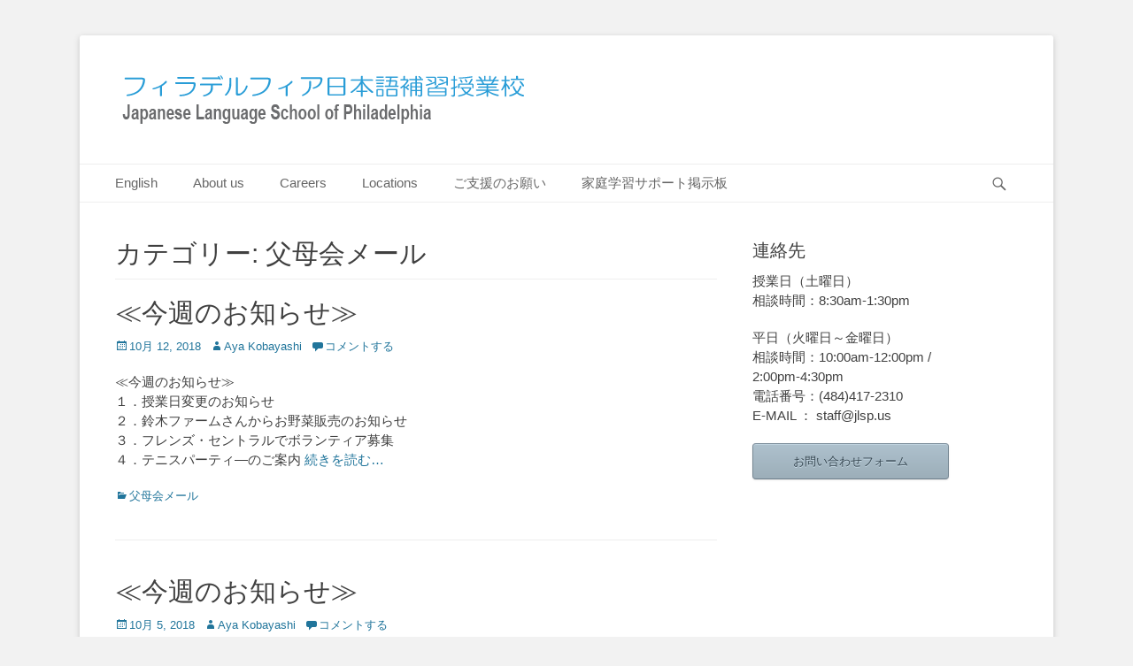

--- FILE ---
content_type: text/css
request_url: https://jlsp.us/wp-content/plugins/pta-volunteer-sign-up-sheets/assets/css/style.css?ver=6.5.7
body_size: 518
content:
TABLE.pta-sus-sheets {
    width: 100%;
    }
TABLE.pta-sus-tasks TD,
TABLE.pta-sus-sheets TD {
    border-collapse: collapse;  
    border-spacing: 0;  
    }
TABLE.pta-sus-tasks TD,
TABLE.pta-sus-sheets TD,
TABLE.pta-sus-tasks TH,
TABLE.pta-sus-sheets TH {
    padding: .2em .6em;
    text-align: left;
    vertical-align: top;
    }

TABLE.pta-sus-sheets TD,
TABLE.pta-sus-tasks TH,
TABLE.pta-sus-sheets TH {
    border-bottom: 1px solid #ccc;
    }
TR.pta-sus-tasks-bb TD {
    border-bottom: 1px solid #ccc;
    }
TR.pta-sus-tasks-timeb TD {
    border-bottom: 2px solid #ccc;
}
TABLE.pta-sus-sheets TR.filled {
    background: #eee;
    }
TABLE.pta-sus-sheets .column-open_spots {
    text-align: center;
    }
TABLE.pta-sus-sheets .column-open_spots {
    text-align: center;
    }
TABLE.pta-sus-sheets .column-view_link {
    white-space: nowrap;
    }
    
.pta-sus.error,
.pta-sus.updated {
    color: #000 !important;
    display: block;
    float: none;
    margin: 1em 0;
    padding: 5px 5px 5px 30px;
    text-align: left !important;
    width: auto;
    }
.pta-sus.updated {
    background: #F0FFDF url('../images/icon-check.gif') no-repeat scroll 8px .5em;
    }
.pta-sus.error {
    background: #FFF2CF url('../images/icon-alert.png') no-repeat scroll 8px .5em;
    }
.pta-sus-hidden {
    color: red;
    font-weight: 600;
}
.pta-sus-em {
    font-style: italic;
}
/* DIV LAYOUT STYLES */

div.pta-sus-sheets-table, div.pta-sus-tasks-table {
    display: table;
    width: 100%;
}

div.pta-sus-sheets-row, div.pta-sus-tasks-row {
    display: table-row;
}

div.column-title, div.column-date, div.column-start-date, div.column-end-date, div.column-open-spots, div.column-view-link,
div.column-task, div.column-start-time, div.column-end-time, div.column-available-spots, div.column-details, div.column-qty,
div.column-consolidated, div.column-group, div.column-item, div.column-clear, div.column-signup, div.consolidated, div.slots,
div.column-phone {
    display: table-cell;
    padding:1em;
    border:#f0f0f0 1px solid;
}

div.head {
    font-weight:bold;
}

--- FILE ---
content_type: application/javascript
request_url: https://jlsp.us/wp-content/plugins/the-events-calendar-shortcode/static/block.js?ver=2.1
body_size: 103591
content:
!function(n){var r={};function o(e){if(r[e])return r[e].exports;var t=r[e]={i:e,l:!1,exports:{}};return n[e].call(t.exports,t,t.exports,o),t.l=!0,t.exports}o.m=n,o.c=r,o.d=function(e,t,n){o.o(e,t)||Object.defineProperty(e,t,{enumerable:!0,get:n})},o.r=function(e){"undefined"!=typeof Symbol&&Symbol.toStringTag&&Object.defineProperty(e,Symbol.toStringTag,{value:"Module"}),Object.defineProperty(e,"__esModule",{value:!0})},o.t=function(t,e){if(1&e&&(t=o(t)),8&e)return t;if(4&e&&"object"==typeof t&&t&&t.__esModule)return t;var n=Object.create(null);if(o.r(n),Object.defineProperty(n,"default",{enumerable:!0,value:t}),2&e&&"string"!=typeof t)for(var r in t)o.d(n,r,function(e){return t[e]}.bind(null,r));return n},o.n=function(e){var t=e&&e.__esModule?function(){return e.default}:function(){return e};return o.d(t,"a",t),t},o.o=function(e,t){return Object.prototype.hasOwnProperty.call(e,t)},o.p="",o(o.s=41)}([function(e,t){e.exports=React},function(e,t){e.exports=function(e){if(void 0===e)throw new ReferenceError("this hasn't been initialised - super() hasn't been called");return e}},function(e,t){e.exports=function(e,t,n){return t in e?Object.defineProperty(e,t,{value:n,enumerable:!0,configurable:!0,writable:!0}):e[t]=n,e}},function(e,t){e.exports=function(e,t){if(!(e instanceof t))throw new TypeError("Cannot call a class as a function")}},function(e,t){function r(e,t){for(var n=0;n<t.length;n++){var r=t[n];r.enumerable=r.enumerable||!1,r.configurable=!0,"value"in r&&(r.writable=!0),Object.defineProperty(e,r.key,r)}}e.exports=function(e,t,n){return t&&r(e.prototype,t),n&&r(e,n),e}},function(e,t,n){var r=n(25),o=n(1);e.exports=function(e,t){return!t||"object"!==r(t)&&"function"!=typeof t?o(e):t}},function(t,e){function n(e){return t.exports=n=Object.setPrototypeOf?Object.getPrototypeOf:function(e){return e.__proto__||Object.getPrototypeOf(e)},n(e)}t.exports=n},function(e,t,n){var r=n(26);e.exports=function(e,t){if("function"!=typeof t&&null!==t)throw new TypeError("Super expression must either be null or a function");e.prototype=Object.create(t&&t.prototype,{constructor:{value:e,writable:!0,configurable:!0}}),t&&r(e,t)}},function(e,a,s){"use strict";(function(e){s.d(a,"b",function(){return o}),s.d(a,"a",function(){return i});var t=s(24),n=void 0!==e?e:{},r=Object(t.a)(n),o=(r.flush,r.hydrate,r.cx,r.merge,r.getRegisteredStyles,r.injectGlobal),i=(r.keyframes,r.css);r.sheet,r.caches}).call(this,s(14))},function(e,t,n){e.exports=n(29)()},function(e,t){function n(){return e.exports=n=Object.assign||function(e){for(var t=1;t<arguments.length;t++){var n=arguments[t];for(var r in n)Object.prototype.hasOwnProperty.call(n,r)&&(e[r]=n[r])}return e},n.apply(this,arguments)}e.exports=n},function(e,t){e.exports=ReactDOM},function(e,t,n){var o=n(2);e.exports=function(t){for(var e=1;e<arguments.length;e++){var n=null!=arguments[e]?arguments[e]:{},r=Object.keys(n);"function"==typeof Object.getOwnPropertySymbols&&(r=r.concat(Object.getOwnPropertySymbols(n).filter(function(e){return Object.getOwnPropertyDescriptor(n,e).enumerable}))),r.forEach(function(e){o(t,e,n[e])})}return t}},function(e,t,n){"use strict";var r=s(n(31)),o=s(n(36)),i=s(n(18)),a=s(n(15));function s(e){return e&&e.__esModule?e:{default:e}}e.exports={Transition:a.default,TransitionGroup:i.default,ReplaceTransition:o.default,CSSTransition:r.default}},function(nb,ob){var pb;pb=function(){return this}();try{pb=pb||Function("return this")()||eval("this")}catch(e){"object"==typeof window&&(pb=window)}nb.exports=pb},function(e,t,n){"use strict";t.__esModule=!0,t.default=t.EXITING=t.ENTERED=t.ENTERING=t.EXITED=t.UNMOUNTED=void 0;var r=function(e){{if(e&&e.__esModule)return e;var t={};if(null!=e)for(var n in e)if(Object.prototype.hasOwnProperty.call(e,n)){var r=Object.defineProperty&&Object.getOwnPropertyDescriptor?Object.getOwnPropertyDescriptor(e,n):{};r.get||r.set?Object.defineProperty(t,n,r):t[n]=e[n]}return t.default=e,t}}(n(9)),i=s(n(0)),o=s(n(11)),a=n(16);n(17);function s(e){return e&&e.__esModule?e:{default:e}}var u="unmounted";t.UNMOUNTED=u;var l="exited";t.EXITED=l;var c="entering";t.ENTERING=c;var p="entered";t.ENTERED=p;var d="exiting";t.EXITING=d;var f=function(a){var e,t;function n(e,t){var n;n=a.call(this,e,t)||this;var r,o=t.transitionGroup,i=o&&!o.isMounting?e.enter:e.appear;return n.appearStatus=null,e.in?i?(r=l,n.appearStatus=c):r=p:r=e.unmountOnExit||e.mountOnEnter?u:l,n.state={status:r},n.nextCallback=null,n}t=a,(e=n).prototype=Object.create(t.prototype),(e.prototype.constructor=e).__proto__=t;var r=n.prototype;return r.getChildContext=function(){return{transitionGroup:null}},n.getDerivedStateFromProps=function(e,t){return e.in&&t.status===u?{status:l}:null},r.componentDidMount=function(){this.updateStatus(!0,this.appearStatus)},r.componentDidUpdate=function(e){var t=null;if(e!==this.props){var n=this.state.status;this.props.in?n!==c&&n!==p&&(t=c):n!==c&&n!==p||(t=d)}this.updateStatus(!1,t)},r.componentWillUnmount=function(){this.cancelNextCallback()},r.getTimeouts=function(){var e,t,n,r=this.props.timeout;return e=t=n=r,null!=r&&"number"!=typeof r&&(e=r.exit,t=r.enter,n=r.appear),{exit:e,enter:t,appear:n}},r.updateStatus=function(e,t){if(void 0===e&&(e=!1),null!==t){this.cancelNextCallback();var n=o.default.findDOMNode(this);t===c?this.performEnter(n,e):this.performExit(n)}else this.props.unmountOnExit&&this.state.status===l&&this.setState({status:u})},r.performEnter=function(e,t){var n=this,r=this.props.enter,o=this.context.transitionGroup?this.context.transitionGroup.isMounting:t,i=this.getTimeouts();t||r?(this.props.onEnter(e,o),this.safeSetState({status:c},function(){n.props.onEntering(e,o),n.onTransitionEnd(e,i.enter,function(){n.safeSetState({status:p},function(){n.props.onEntered(e,o)})})})):this.safeSetState({status:p},function(){n.props.onEntered(e)})},r.performExit=function(e){var t=this,n=this.props.exit,r=this.getTimeouts();n?(this.props.onExit(e),this.safeSetState({status:d},function(){t.props.onExiting(e),t.onTransitionEnd(e,r.exit,function(){t.safeSetState({status:l},function(){t.props.onExited(e)})})})):this.safeSetState({status:l},function(){t.props.onExited(e)})},r.cancelNextCallback=function(){null!==this.nextCallback&&(this.nextCallback.cancel(),this.nextCallback=null)},r.safeSetState=function(e,t){t=this.setNextCallback(t),this.setState(e,t)},r.setNextCallback=function(t){var n=this,r=!0;return this.nextCallback=function(e){r&&(r=!1,n.nextCallback=null,t(e))},this.nextCallback.cancel=function(){r=!1},this.nextCallback},r.onTransitionEnd=function(e,t,n){this.setNextCallback(n),e?(this.props.addEndListener&&this.props.addEndListener(e,this.nextCallback),null!=t&&setTimeout(this.nextCallback,t)):setTimeout(this.nextCallback,0)},r.render=function(){var e=this.state.status;if(e===u)return null;var t=this.props,n=t.children,r=function(e,t){if(null==e)return{};var n,r,o={},i=Object.keys(e);for(r=0;r<i.length;r++)n=i[r],0<=t.indexOf(n)||(o[n]=e[n]);return o}(t,["children"]);if(delete r.in,delete r.mountOnEnter,delete r.unmountOnExit,delete r.appear,delete r.enter,delete r.exit,delete r.timeout,delete r.addEndListener,delete r.onEnter,delete r.onEntering,delete r.onEntered,delete r.onExit,delete r.onExiting,delete r.onExited,"function"==typeof n)return n(e,r);var o=i.default.Children.only(n);return i.default.cloneElement(o,r)},n}(i.default.Component);function h(){}f.contextTypes={transitionGroup:r.object},f.childContextTypes={transitionGroup:function(){}},f.propTypes={},f.defaultProps={in:!1,mountOnEnter:!1,unmountOnExit:!1,appear:!1,enter:!0,exit:!0,onEnter:h,onEntering:h,onEntered:h,onExit:h,onExiting:h,onExited:h},f.UNMOUNTED=0,f.EXITED=1,f.ENTERING=2,f.ENTERED=3,f.EXITING=4;var m=(0,a.polyfill)(f);t.default=m},function(e,t,n){"use strict";function u(){var e=this.constructor.getDerivedStateFromProps(this.props,this.state);null!=e&&this.setState(e)}function l(n){this.setState(function(e){var t=this.constructor.getDerivedStateFromProps(n,e);return null!=t?t:null}.bind(this))}function c(e,t){try{var n=this.props,r=this.state;this.props=e,this.state=t,this.__reactInternalSnapshotFlag=!0,this.__reactInternalSnapshot=this.getSnapshotBeforeUpdate(n,r)}finally{this.props=n,this.state=r}}function r(e){var t=e.prototype;if(!t||!t.isReactComponent)throw new Error("Can only polyfill class components");if("function"!=typeof e.getDerivedStateFromProps&&"function"!=typeof t.getSnapshotBeforeUpdate)return e;var n=null,r=null,o=null;if("function"==typeof t.componentWillMount?n="componentWillMount":"function"==typeof t.UNSAFE_componentWillMount&&(n="UNSAFE_componentWillMount"),"function"==typeof t.componentWillReceiveProps?r="componentWillReceiveProps":"function"==typeof t.UNSAFE_componentWillReceiveProps&&(r="UNSAFE_componentWillReceiveProps"),"function"==typeof t.componentWillUpdate?o="componentWillUpdate":"function"==typeof t.UNSAFE_componentWillUpdate&&(o="UNSAFE_componentWillUpdate"),null!==n||null!==r||null!==o){var i=e.displayName||e.name,a="function"==typeof e.getDerivedStateFromProps?"getDerivedStateFromProps()":"getSnapshotBeforeUpdate()";throw Error("Unsafe legacy lifecycles will not be called for components using new component APIs.\n\n"+i+" uses "+a+" but also contains the following legacy lifecycles:"+(null!==n?"\n  "+n:"")+(null!==r?"\n  "+r:"")+(null!==o?"\n  "+o:"")+"\n\nThe above lifecycles should be removed. Learn more about this warning here:\nhttps://fb.me/react-async-component-lifecycle-hooks")}if("function"==typeof e.getDerivedStateFromProps&&(t.componentWillMount=u,t.componentWillReceiveProps=l),"function"==typeof t.getSnapshotBeforeUpdate){if("function"!=typeof t.componentDidUpdate)throw new Error("Cannot polyfill getSnapshotBeforeUpdate() for components that do not define componentDidUpdate() on the prototype");t.componentWillUpdate=c;var s=t.componentDidUpdate;t.componentDidUpdate=function(e,t,n){var r=this.__reactInternalSnapshotFlag?this.__reactInternalSnapshot:n;s.call(this,e,t,r)}}return e}n.r(t),n.d(t,"polyfill",function(){return r}),c.__suppressDeprecationWarning=l.__suppressDeprecationWarning=u.__suppressDeprecationWarning=!0},function(e,t,n){"use strict";t.__esModule=!0,t.transitionTimeout=function(e){var t="transition"+e+"Timeout",n="transition"+e;return function(e){if(e[n]){if(null==e[t])return new Error(t+" wasn't supplied to CSSTransitionGroup: this can cause unreliable animations and won't be supported in a future version of React. See https://fb.me/react-animation-transition-group-timeout for more information.");if("number"!=typeof e[t])return new Error(t+" must be a number (in milliseconds)")}return null}},t.classNamesShape=t.timeoutsShape=void 0;var r,o=(r=n(9))&&r.__esModule?r:{default:r};var i=o.default.oneOfType([o.default.number,o.default.shape({enter:o.default.number,exit:o.default.number}).isRequired]);t.timeoutsShape=i;var a=o.default.oneOfType([o.default.string,o.default.shape({enter:o.default.string,exit:o.default.string,active:o.default.string}),o.default.shape({enter:o.default.string,enterDone:o.default.string,enterActive:o.default.string,exit:o.default.string,exitDone:o.default.string,exitActive:o.default.string})]);t.classNamesShape=a},function(e,t,n){"use strict";t.__esModule=!0,t.default=void 0;var r=s(n(9)),i=s(n(0)),o=n(16),a=n(37);function s(e){return e&&e.__esModule?e:{default:e}}function u(){return(u=Object.assign||function(e){for(var t=1;t<arguments.length;t++){var n=arguments[t];for(var r in n)Object.prototype.hasOwnProperty.call(n,r)&&(e[r]=n[r])}return e}).apply(this,arguments)}function l(e){if(void 0===e)throw new ReferenceError("this hasn't been initialised - super() hasn't been called");return e}var c=Object.values||function(t){return Object.keys(t).map(function(e){return t[e]})},p=function(o){var e,t;function n(e,t){var n,r=(n=o.call(this,e,t)||this).handleExited.bind(l(l(n)));return n.state={handleExited:r,firstRender:!0},n}t=o,(e=n).prototype=Object.create(t.prototype),(e.prototype.constructor=e).__proto__=t;var r=n.prototype;return r.getChildContext=function(){return{transitionGroup:{isMounting:!this.appeared}}},r.componentDidMount=function(){this.appeared=!0},n.getDerivedStateFromProps=function(e,t){var n=t.children,r=t.handleExited;return{children:t.firstRender?(0,a.getInitialChildMapping)(e,r):(0,a.getNextChildMapping)(e,n,r),firstRender:!1}},r.handleExited=function(n,e){var t=(0,a.getChildMapping)(this.props.children);n.key in t||(n.props.onExited&&n.props.onExited(e),this.setState(function(e){var t=u({},e.children);return delete t[n.key],{children:t}}))},r.render=function(){var e=this.props,t=e.component,n=e.childFactory,r=function(e,t){if(null==e)return{};var n,r,o={},i=Object.keys(e);for(r=0;r<i.length;r++)n=i[r],0<=t.indexOf(n)||(o[n]=e[n]);return o}(e,["component","childFactory"]),o=c(this.state.children).map(n);return delete r.appear,delete r.enter,delete r.exit,null===t?o:i.default.createElement(t,r,o)},n}(i.default.Component);p.childContextTypes={transitionGroup:r.default.object.isRequired},p.propTypes={},p.defaultProps={component:"div",childFactory:function(e){return e}};var d=(0,o.polyfill)(p);t.default=d,e.exports=t.default},function(p,e,d){(function(e){for(var r=d(27),t="undefined"==typeof window?e:window,n=["moz","webkit"],o="AnimationFrame",i=t["request"+o],a=t["cancel"+o]||t["cancelRequest"+o],s=0;!i&&s<n.length;s++)i=t[n[s]+"Request"+o],a=t[n[s]+"Cancel"+o]||t[n[s]+"CancelRequest"+o];if(!i||!a){var u=0,l=0,c=[];i=function(e){if(0===c.length){var t=r(),n=Math.max(0,1e3/60-(t-u));u=n+t,setTimeout(function(){for(var e=c.slice(0),t=c.length=0;t<e.length;t++)if(!e[t].cancelled)try{e[t].callback(u)}catch(e){setTimeout(function(){throw e},0)}},Math.round(n))}return c.push({handle:++l,callback:e,cancelled:!1}),l},a=function(e){for(var t=0;t<c.length;t++)c[t].handle===e&&(c[t].cancelled=!0)}}p.exports=function(e){return i.call(t,e)},p.exports.cancel=function(){a.apply(t,arguments)},p.exports.polyfill=function(e){e||(e=t),e.requestAnimationFrame=i,e.cancelAnimationFrame=a}}).call(this,d(14))},function(e,t,n){e.exports=function(){"use strict";return function(c){var p="/*|*/";function d(e){if(e)try{c(e+"}")}catch(e){}}return function(e,t,n,r,o,i,a,s,u,l){switch(e){case 1:if(0===u&&64===t.charCodeAt(0))return c(t+";"),"";break;case 2:if(0===s)return t+p;break;case 3:switch(s){case 102:case 112:return c(n[0]+t),"";default:return t+(0===l?p:"")}case-2:t.split("/*|*/}").forEach(d)}}}}()},function(e,t,n){"use strict";Object.defineProperty(t,"__esModule",{value:!0});var i=Object.assign||function(e){for(var t=1;t<arguments.length;t++){var n=arguments[t];for(var r in n)Object.prototype.hasOwnProperty.call(n,r)&&(e[r]=n[r])}return e},r=function(){function r(e,t){for(var n=0;n<t.length;n++){var r=t[n];r.enumerable=r.enumerable||!1,r.configurable=!0,"value"in r&&(r.writable=!0),Object.defineProperty(e,r.key,r)}}return function(e,t,n){return t&&r(e.prototype,t),n&&r(e,n),e}}(),o=n(0),a=u(o),s=u(n(9));function u(e){return e&&e.__esModule?e:{default:e}}var l={position:"absolute",top:0,left:0,visibility:"hidden",height:0,overflow:"scroll",whiteSpace:"pre"},c=["extraWidth","injectStyles","inputClassName","inputRef","inputStyle","minWidth","onAutosize","placeholderIsMinWidth"],p=function(e,t){t.style.fontSize=e.fontSize,t.style.fontFamily=e.fontFamily,t.style.fontWeight=e.fontWeight,t.style.fontStyle=e.fontStyle,t.style.letterSpacing=e.letterSpacing,t.style.textTransform=e.textTransform},d=!("undefined"==typeof window||!window.navigator)&&/MSIE |Trident\/|Edge\//.test(window.navigator.userAgent),f=function(){return d?"_"+Math.random().toString(36).substr(2,12):void 0},h=function(e){function n(e){!function(e,t){if(!(e instanceof t))throw new TypeError("Cannot call a class as a function")}(this,n);var t=function(e,t){if(!e)throw new ReferenceError("this hasn't been initialised - super() hasn't been called");return!t||"object"!=typeof t&&"function"!=typeof t?e:t}(this,(n.__proto__||Object.getPrototypeOf(n)).call(this,e));return t.inputRef=function(e){t.input=e,"function"==typeof t.props.inputRef&&t.props.inputRef(e)},t.placeHolderSizerRef=function(e){t.placeHolderSizer=e},t.sizerRef=function(e){t.sizer=e},t.state={inputWidth:e.minWidth,inputId:e.id||f()},t}return function(e,t){if("function"!=typeof t&&null!==t)throw new TypeError("Super expression must either be null or a function, not "+typeof t);e.prototype=Object.create(t&&t.prototype,{constructor:{value:e,enumerable:!1,writable:!0,configurable:!0}}),t&&(Object.setPrototypeOf?Object.setPrototypeOf(e,t):e.__proto__=t)}(n,o.Component),r(n,[{key:"componentDidMount",value:function(){this.mounted=!0,this.copyInputStyles(),this.updateInputWidth()}},{key:"componentWillReceiveProps",value:function(e){var t=e.id;t!==this.props.id&&this.setState({inputId:t||f()})}},{key:"componentDidUpdate",value:function(e,t){t.inputWidth!==this.state.inputWidth&&"function"==typeof this.props.onAutosize&&this.props.onAutosize(this.state.inputWidth),this.updateInputWidth()}},{key:"componentWillUnmount",value:function(){this.mounted=!1}},{key:"copyInputStyles",value:function(){if(this.mounted&&window.getComputedStyle){var e=this.input&&window.getComputedStyle(this.input);e&&(p(e,this.sizer),this.placeHolderSizer&&p(e,this.placeHolderSizer))}}},{key:"updateInputWidth",value:function(){if(this.mounted&&this.sizer&&void 0!==this.sizer.scrollWidth){var e=void 0;e=this.props.placeholder&&(!this.props.value||this.props.value&&this.props.placeholderIsMinWidth)?Math.max(this.sizer.scrollWidth,this.placeHolderSizer.scrollWidth)+2:this.sizer.scrollWidth+2,(e+="number"===this.props.type&&void 0===this.props.extraWidth?16:parseInt(this.props.extraWidth)||0)<this.props.minWidth&&(e=this.props.minWidth),e!==this.state.inputWidth&&this.setState({inputWidth:e})}}},{key:"getInput",value:function(){return this.input}},{key:"focus",value:function(){this.input.focus()}},{key:"blur",value:function(){this.input.blur()}},{key:"select",value:function(){this.input.select()}},{key:"renderStyles",value:function(){var e=this.props.injectStyles;return d&&e?a.default.createElement("style",{dangerouslySetInnerHTML:{__html:"input#"+this.state.inputId+"::-ms-clear {display: none;}"}}):null}},{key:"render",value:function(){var e=[this.props.defaultValue,this.props.value,""].reduce(function(e,t){return null!=e?e:t}),t=i({},this.props.style);t.display||(t.display="inline-block");var n,r=i({boxSizing:"content-box",width:this.state.inputWidth+"px"},this.props.inputStyle),o=function(e,t){var n={};for(var r in e)0<=t.indexOf(r)||Object.prototype.hasOwnProperty.call(e,r)&&(n[r]=e[r]);return n}(this.props,[]);return n=o,c.forEach(function(e){return delete n[e]}),o.className=this.props.inputClassName,o.id=this.state.inputId,o.style=r,a.default.createElement("div",{className:this.props.className,style:t},this.renderStyles(),a.default.createElement("input",i({},o,{ref:this.inputRef})),a.default.createElement("div",{ref:this.sizerRef,style:l},e),this.props.placeholder?a.default.createElement("div",{ref:this.placeHolderSizerRef,style:l},this.props.placeholder):null)}}]),n}();h.propTypes={className:s.default.string,defaultValue:s.default.any,extraWidth:s.default.oneOfType([s.default.number,s.default.string]),id:s.default.string,injectStyles:s.default.bool,inputClassName:s.default.string,inputRef:s.default.func,inputStyle:s.default.object,minWidth:s.default.oneOfType([s.default.number,s.default.string]),onAutosize:s.default.func,onChange:s.default.func,placeholder:s.default.string,placeholderIsMinWidth:s.default.bool,style:s.default.object,value:s.default.any},h.defaultProps={minWidth:1,injectStyles:!0},t.default=h},function(e,t,n){var a=n(38),s=n(39);e.exports=function(e,t,n){var r=t&&n||0;"string"==typeof e&&(t="binary"===e?new Array(16):null,e=null);var o=(e=e||{}).random||(e.rng||a)();if(o[6]=15&o[6]|64,o[8]=63&o[8]|128,t)for(var i=0;i<16;++i)t[r+i]=o[i];return t||s(o)}},function(e,C,t){"use strict";(function(e){var r=function(){if("undefined"!=typeof Map)return Map;function r(e,n){var r=-1;return e.some(function(e,t){return e[0]===n&&(r=t,!0)}),r}return function(){function e(){this.__entries__=[]}return Object.defineProperty(e.prototype,"size",{get:function(){return this.__entries__.length},enumerable:!0,configurable:!0}),e.prototype.get=function(e){var t=r(this.__entries__,e),n=this.__entries__[t];return n&&n[1]},e.prototype.set=function(e,t){var n=r(this.__entries__,e);~n?this.__entries__[n][1]=t:this.__entries__.push([e,t])},e.prototype.delete=function(e){var t=this.__entries__,n=r(t,e);~n&&t.splice(n,1)},e.prototype.has=function(e){return!!~r(this.__entries__,e)},e.prototype.clear=function(){this.__entries__.splice(0)},e.prototype.forEach=function(e,t){void 0===t&&(t=null);for(var n=0,r=this.__entries__;n<r.length;n++){var o=r[n];e.call(t,o[1],o[0])}},e}()}(),n="undefined"!=typeof window&&"undefined"!=typeof document&&window.document===document,t=void 0!==e&&e.Math===Math?e:"undefined"!=typeof self&&self.Math===Math?self:"undefined"!=typeof window&&window.Math===Math?window:Function("return this")(),u="function"==typeof requestAnimationFrame?requestAnimationFrame.bind(t):function(e){return setTimeout(function(){return e(Date.now())},1e3/60)},l=2;var o=["top","right","bottom","left","width","height","size","weight"],i="undefined"!=typeof MutationObserver,a=function(){function e(){this.connected_=!1,this.mutationEventsAdded_=!1,this.mutationsObserver_=null,this.observers_=[],this.onTransitionEnd_=this.onTransitionEnd_.bind(this),this.refresh=function(e,t){var n=!1,r=!1,o=0;function i(){n&&(n=!1,e()),r&&s()}function a(){u(i)}function s(){var e=Date.now();if(n){if(e-o<l)return;r=!0}else r=!(n=!0),setTimeout(a,t);o=e}return s}(this.refresh.bind(this),20)}return e.prototype.addObserver=function(e){~this.observers_.indexOf(e)||this.observers_.push(e),this.connected_||this.connect_()},e.prototype.removeObserver=function(e){var t=this.observers_,n=t.indexOf(e);~n&&t.splice(n,1),!t.length&&this.connected_&&this.disconnect_()},e.prototype.refresh=function(){this.updateObservers_()&&this.refresh()},e.prototype.updateObservers_=function(){var e=this.observers_.filter(function(e){return e.gatherActive(),e.hasActive()});return e.forEach(function(e){return e.broadcastActive()}),0<e.length},e.prototype.connect_=function(){n&&!this.connected_&&(document.addEventListener("transitionend",this.onTransitionEnd_),window.addEventListener("resize",this.refresh),i?(this.mutationsObserver_=new MutationObserver(this.refresh),this.mutationsObserver_.observe(document,{attributes:!0,childList:!0,characterData:!0,subtree:!0})):(document.addEventListener("DOMSubtreeModified",this.refresh),this.mutationEventsAdded_=!0),this.connected_=!0)},e.prototype.disconnect_=function(){n&&this.connected_&&(document.removeEventListener("transitionend",this.onTransitionEnd_),window.removeEventListener("resize",this.refresh),this.mutationsObserver_&&this.mutationsObserver_.disconnect(),this.mutationEventsAdded_&&document.removeEventListener("DOMSubtreeModified",this.refresh),this.mutationsObserver_=null,this.mutationEventsAdded_=!1,this.connected_=!1)},e.prototype.onTransitionEnd_=function(e){var t=e.propertyName,n=void 0===t?"":t;o.some(function(e){return!!~n.indexOf(e)})&&this.refresh()},e.getInstance=function(){return this.instance_||(this.instance_=new e),this.instance_},e.instance_=null,e}(),c=function(e,t){for(var n=0,r=Object.keys(t);n<r.length;n++){var o=r[n];Object.defineProperty(e,o,{value:t[o],enumerable:!1,writable:!1,configurable:!0})}return e},d=function(e){return e&&e.ownerDocument&&e.ownerDocument.defaultView||t},f=b(0,0,0,0);function h(e){return parseFloat(e)||0}function m(n){for(var e=[],t=1;t<arguments.length;t++)e[t-1]=arguments[t];return e.reduce(function(e,t){return e+h(n["border-"+t+"-width"])},0)}function s(e){var t=e.clientWidth,n=e.clientHeight;if(!t&&!n)return f;var r,o=d(e).getComputedStyle(e),i=function(e){for(var t={},n=0,r=["top","right","bottom","left"];n<r.length;n++){var o=r[n],i=e["padding-"+o];t[o]=h(i)}return t}(o),a=i.left+i.right,s=i.top+i.bottom,u=h(o.width),l=h(o.height);if("border-box"===o.boxSizing&&(Math.round(u+a)!==t&&(u-=m(o,"left","right")+a),Math.round(l+s)!==n&&(l-=m(o,"top","bottom")+s)),(r=e)!==d(r).document.documentElement){var c=Math.round(u+a)-t,p=Math.round(l+s)-n;1!==Math.abs(c)&&(u-=c),1!==Math.abs(p)&&(l-=p)}return b(i.left,i.top,u,l)}var p="undefined"!=typeof SVGGraphicsElement?function(e){return e instanceof d(e).SVGGraphicsElement}:function(e){return e instanceof d(e).SVGElement&&"function"==typeof e.getBBox};function v(e){return n?p(e)?b(0,0,(t=e.getBBox()).width,t.height):s(e):f;var t}function b(e,t,n,r){return{x:e,y:t,width:n,height:r}}var g=function(){function e(e){this.broadcastWidth=0,this.broadcastHeight=0,this.contentRect_=b(0,0,0,0),this.target=e}return e.prototype.isActive=function(){var e=v(this.target);return(this.contentRect_=e).width!==this.broadcastWidth||e.height!==this.broadcastHeight},e.prototype.broadcastRect=function(){var e=this.contentRect_;return this.broadcastWidth=e.width,this.broadcastHeight=e.height,e},e}(),y=function(e,t){var n,r,o,i,a,s,u,l=(r=(n=t).x,o=n.y,i=n.width,a=n.height,s="undefined"!=typeof DOMRectReadOnly?DOMRectReadOnly:Object,u=Object.create(s.prototype),c(u,{x:r,y:o,width:i,height:a,top:o,right:r+i,bottom:a+o,left:r}),u);c(this,{target:e,contentRect:l})},E=function(){function e(e,t,n){if(this.activeObservations_=[],this.observations_=new r,"function"!=typeof e)throw new TypeError("The callback provided as parameter 1 is not a function.");this.callback_=e,this.controller_=t,this.callbackCtx_=n}return e.prototype.observe=function(e){if(!arguments.length)throw new TypeError("1 argument required, but only 0 present.");if("undefined"!=typeof Element&&Element instanceof Object){if(!(e instanceof d(e).Element))throw new TypeError('parameter 1 is not of type "Element".');var t=this.observations_;t.has(e)||(t.set(e,new g(e)),this.controller_.addObserver(this),this.controller_.refresh())}},e.prototype.unobserve=function(e){if(!arguments.length)throw new TypeError("1 argument required, but only 0 present.");if("undefined"!=typeof Element&&Element instanceof Object){if(!(e instanceof d(e).Element))throw new TypeError('parameter 1 is not of type "Element".');var t=this.observations_;t.has(e)&&(t.delete(e),t.size||this.controller_.removeObserver(this))}},e.prototype.disconnect=function(){this.clearActive(),this.observations_.clear(),this.controller_.removeObserver(this)},e.prototype.gatherActive=function(){var t=this;this.clearActive(),this.observations_.forEach(function(e){e.isActive()&&t.activeObservations_.push(e)})},e.prototype.broadcastActive=function(){if(this.hasActive()){var e=this.callbackCtx_,t=this.activeObservations_.map(function(e){return new y(e.target,e.broadcastRect())});this.callback_.call(e,t,e),this.clearActive()}},e.prototype.clearActive=function(){this.activeObservations_.splice(0)},e.prototype.hasActive=function(){return 0<this.activeObservations_.length},e}(),O="undefined"!=typeof WeakMap?new WeakMap:new r,x=function e(t){if(!(this instanceof e))throw new TypeError("Cannot call a class as a function.");if(!arguments.length)throw new TypeError("1 argument required, but only 0 present.");var n=a.getInstance(),r=new E(t,n,this);O.set(this,r)};["observe","unobserve","disconnect"].forEach(function(t){x.prototype[t]=function(){var e;return(e=O.get(this))[t].apply(e,arguments)}});var w=void 0!==t.ResizeObserver?t.ResizeObserver:x;C.a=w}).call(this,t(14))},function(e,t,n){"use strict";var r=function(t){var n={};return function(e){return void 0===n[e]&&(n[e]=t(e)),n[e]}},o={animationIterationCount:1,borderImageOutset:1,borderImageSlice:1,borderImageWidth:1,boxFlex:1,boxFlexGroup:1,boxOrdinalGroup:1,columnCount:1,columns:1,flex:1,flexGrow:1,flexPositive:1,flexShrink:1,flexNegative:1,flexOrder:1,gridRow:1,gridRowEnd:1,gridRowSpan:1,gridRowStart:1,gridColumn:1,gridColumnEnd:1,gridColumnSpan:1,gridColumnStart:1,fontWeight:1,lineHeight:1,opacity:1,order:1,orphans:1,tabSize:1,widows:1,zIndex:1,zoom:1,WebkitLineClamp:1,fillOpacity:1,floodOpacity:1,stopOpacity:1,strokeDasharray:1,strokeDashoffset:1,strokeMiterlimit:1,strokeOpacity:1,strokeWidth:1};var w=function(e){for(var t,n=e.length,r=n^n,o=0;4<=n;)t=1540483477*(65535&(t=255&e.charCodeAt(o)|(255&e.charCodeAt(++o))<<8|(255&e.charCodeAt(++o))<<16|(255&e.charCodeAt(++o))<<24))+((1540483477*(t>>>16)&65535)<<16),r=1540483477*(65535&r)+((1540483477*(r>>>16)&65535)<<16)^(t=1540483477*(65535&(t^=t>>>24))+((1540483477*(t>>>16)&65535)<<16)),n-=4,++o;switch(n){case 3:r^=(255&e.charCodeAt(o+2))<<16;case 2:r^=(255&e.charCodeAt(o+1))<<8;case 1:r=1540483477*(65535&(r^=255&e.charCodeAt(o)))+((1540483477*(r>>>16)&65535)<<16)}return r=1540483477*(65535&(r^=r>>>13))+((1540483477*(r>>>16)&65535)<<16),((r^=r>>>15)>>>0).toString(36)};var C=function(e){function R(e,t,n){var r=t.trim().split(p),o=(t=r).length,i=e.length;switch(i){case 0:case 1:var a=0;for(e=0===i?"":e[0]+" ";a<o;++a)t[a]=l(e,t[a],n).trim();break;default:var s=a=0;for(t=[];a<o;++a)for(var u=0;u<i;++u)t[s++]=l(e[u]+" ",r[a],n).trim()}return t}function l(e,t,n){var r=t.charCodeAt(0);switch(r<33&&(r=(t=t.trim()).charCodeAt(0)),r){case 38:return t.replace(o,"$1"+e.trim());case 58:return e.trim()+t.replace(o,"$1"+e.trim());default:if(0<1*n&&0<t.indexOf("\f"))return t.replace(o,(58===e.charCodeAt(0)?"":"$1")+e.trim())}return e+t}function S(e,t,n,r){var o=e+";",i=2*t+3*n+4*r;if(944===i){e=o.indexOf(":",9)+1;var a=o.substring(e,o.length-1).trim();return a=o.substring(0,e).trim()+a+";",1===q||2===q&&k(a,1)?"-webkit-"+a+a:a}if(0===q||2===q&&!k(o,1))return o;switch(i){case 1015:return 97===o.charCodeAt(10)?"-webkit-"+o+o:o;case 951:return 116===o.charCodeAt(3)?"-webkit-"+o+o:o;case 963:return 110===o.charCodeAt(5)?"-webkit-"+o+o:o;case 1009:if(100!==o.charCodeAt(4))break;case 969:case 942:return"-webkit-"+o+o;case 978:return"-webkit-"+o+"-moz-"+o+o;case 1019:case 983:return"-webkit-"+o+"-moz-"+o+"-ms-"+o+o;case 883:if(45===o.charCodeAt(8))return"-webkit-"+o+o;if(0<o.indexOf("image-set(",11))return o.replace(v,"$1-webkit-$2")+o;break;case 932:if(45===o.charCodeAt(4))switch(o.charCodeAt(5)){case 103:return"-webkit-box-"+o.replace("-grow","")+"-webkit-"+o+"-ms-"+o.replace("grow","positive")+o;case 115:return"-webkit-"+o+"-ms-"+o.replace("shrink","negative")+o;case 98:return"-webkit-"+o+"-ms-"+o.replace("basis","preferred-size")+o}return"-webkit-"+o+"-ms-"+o+o;case 964:return"-webkit-"+o+"-ms-flex-"+o+o;case 1023:if(99!==o.charCodeAt(8))break;return"-webkit-box-pack"+(a=o.substring(o.indexOf(":",15)).replace("flex-","").replace("space-between","justify"))+"-webkit-"+o+"-ms-flex-pack"+a+o;case 1005:return u.test(o)?o.replace(s,":-webkit-")+o.replace(s,":-moz-")+o:o;case 1e3:switch(t=(a=o.substring(13).trim()).indexOf("-")+1,a.charCodeAt(0)+a.charCodeAt(t)){case 226:a=o.replace(d,"tb");break;case 232:a=o.replace(d,"tb-rl");break;case 220:a=o.replace(d,"lr");break;default:return o}return"-webkit-"+o+"-ms-"+a+o;case 1017:if(-1===o.indexOf("sticky",9))break;case 975:switch(t=(o=e).length-10,i=(a=(33===o.charCodeAt(t)?o.substring(0,t):o).substring(e.indexOf(":",7)+1).trim()).charCodeAt(0)+(0|a.charCodeAt(7))){case 203:if(a.charCodeAt(8)<111)break;case 115:o=o.replace(a,"-webkit-"+a)+";"+o;break;case 207:case 102:o=o.replace(a,"-webkit-"+(102<i?"inline-":"")+"box")+";"+o.replace(a,"-webkit-"+a)+";"+o.replace(a,"-ms-"+a+"box")+";"+o}return o+";";case 938:if(45===o.charCodeAt(5))switch(o.charCodeAt(6)){case 105:return a=o.replace("-items",""),"-webkit-"+o+"-webkit-box-"+a+"-ms-flex-"+a+o;case 115:return"-webkit-"+o+"-ms-flex-item-"+o.replace(h,"")+o;default:return"-webkit-"+o+"-ms-flex-line-pack"+o.replace("align-content","").replace(h,"")+o}break;case 973:case 989:if(45!==o.charCodeAt(3)||122===o.charCodeAt(4))break;case 931:case 953:if(!0===m.test(e))return 115===(a=e.substring(e.indexOf(":")+1)).charCodeAt(0)?S(e.replace("stretch","fill-available"),t,n,r).replace(":fill-available",":stretch"):o.replace(a,"-webkit-"+a)+o.replace(a,"-moz-"+a.replace("fill-",""))+o;break;case 962:if(o="-webkit-"+o+(102===o.charCodeAt(5)?"-ms-"+o:"")+o,211===n+r&&105===o.charCodeAt(13)&&0<o.indexOf("transform",10))return o.substring(0,o.indexOf(";",27)+1).replace(c,"$1-webkit-$2")+o}return o}function k(e,t){var n=e.indexOf(1===t?":":"{"),r=e.substring(0,3!==t?n:10);return n=e.substring(n+1,e.length-1),a(2!==t?r:r.replace(i,"$1"),n,t)}function D(e,t){var n=S(t,t.charCodeAt(0),t.charCodeAt(1),t.charCodeAt(2));return n!==t+";"?n.replace(r," or ($1)").substring(4):"("+t+")"}function V(e,t,n,r,o,i,a,s,u,l){for(var c,p=0,d=t;p<X;++p)switch(c=b[p].call(f,e,d,n,r,o,i,a,s,u,l)){case void 0:case!1:case!0:case null:break;default:d=c}if(d!==t)return d}function t(e){return void 0!==(e=e.prefix)&&(a=null,e?"function"!=typeof e?q=1:(q=2,a=e):q=0),t}function f(e,t){var n=e;if(n.charCodeAt(0)<33&&(n=n.trim()),n=[n],0<X){var r=V(-1,t,n,n,B,z,0,0,0,0);void 0!==r&&"string"==typeof r&&(t=r)}var o=function e(t,n,r,o,i){for(var a,s,u,l,c,p=0,d=0,f=0,h=0,m=0,v=0,b=u=a=0,g=0,y=0,E=0,O=0,x=r.length,w=x-1,C="",A="",N="",P="";g<x;){if(s=r.charCodeAt(g),g===w&&0!==d+h+f+p&&(0!==d&&(s=47===d?10:47),h=f=p=0,x++,w++),0===d+h+f+p){if(g===w&&(0<y&&(C=C.replace(L,"")),0<C.trim().length)){switch(s){case 32:case 9:case 59:case 13:case 10:break;default:C+=r.charAt(g)}s=59}switch(s){case 123:for(a=(C=C.trim()).charCodeAt(0),u=1,O=++g;g<x;){switch(s=r.charCodeAt(g)){case 123:u++;break;case 125:u--;break;case 47:switch(s=r.charCodeAt(g+1)){case 42:case 47:e:{for(b=g+1;b<w;++b)switch(r.charCodeAt(b)){case 47:if(42!==s||42!==r.charCodeAt(b-1)||g+2===b)break;g=b+1;break e;case 10:if(47===s){g=b+1;break e}}g=b}}break;case 91:s++;case 40:s++;case 34:case 39:for(;g++<w&&r.charCodeAt(g)!==s;);}if(0===u)break;g++}switch(u=r.substring(O,g),0===a&&(a=(C=C.replace(F,"").trim()).charCodeAt(0)),a){case 64:switch(0<y&&(C=C.replace(L,"")),s=C.charCodeAt(1)){case 100:case 109:case 115:case 45:y=n;break;default:y=G}if(O=(u=e(n,y,u,s,i+1)).length,0<X&&(c=V(3,u,y=R(G,C,E),n,B,z,O,s,i,o),C=y.join(""),void 0!==c&&0===(O=(u=c.trim()).length)&&(s=0,u="")),0<O)switch(s){case 115:C=C.replace(j,D);case 100:case 109:case 45:u=C+"{"+u+"}";break;case 107:u=(C=C.replace(M,"$1 $2"))+"{"+u+"}",u=1===q||2===q&&k("@"+u,3)?"@-webkit-"+u+"@"+u:"@"+u;break;default:u=C+u,112===o&&(A+=u,u="")}else u="";break;default:u=e(n,R(n,C,E),u,o,i+1)}N+=u,u=E=y=b=a=0,C="",s=r.charCodeAt(++g);break;case 125:case 59:if(1<(O=(C=(0<y?C.replace(L,""):C).trim()).length))switch(0===b&&(a=C.charCodeAt(0),45===a||96<a&&a<123)&&(O=(C=C.replace(" ",":")).length),0<X&&void 0!==(c=V(1,C,n,t,B,z,A.length,o,i,o))&&0===(O=(C=c.trim()).length)&&(C="\0\0"),a=C.charCodeAt(0),s=C.charCodeAt(1),a){case 0:break;case 64:if(105===s||99===s){P+=C+r.charAt(g);break}default:58!==C.charCodeAt(O-1)&&(A+=S(C,a,s,C.charCodeAt(2)))}E=y=b=a=0,C="",s=r.charCodeAt(++g)}}switch(s){case 13:case 10:47===d?d=0:0===1+a&&107!==o&&0<C.length&&(y=1,C+="\0"),0<X*I&&V(0,C,n,t,B,z,A.length,o,i,o),z=1,B++;break;case 59:case 125:if(0===d+h+f+p){z++;break}default:switch(z++,l=r.charAt(g),s){case 9:case 32:if(0===h+p+d)switch(m){case 44:case 58:case 9:case 32:l="";break;default:32!==s&&(l=" ")}break;case 0:l="\\0";break;case 12:l="\\f";break;case 11:l="\\v";break;case 38:0===h+d+p&&(y=E=1,l="\f"+l);break;case 108:if(0===h+d+p+W&&0<b)switch(g-b){case 2:112===m&&58===r.charCodeAt(g-3)&&(W=m);case 8:111===v&&(W=v)}break;case 58:0===h+d+p&&(b=g);break;case 44:0===d+f+h+p&&(y=1,l+="\r");break;case 34:case 39:0===d&&(h=h===s?0:0===h?s:h);break;case 91:0===h+d+f&&p++;break;case 93:0===h+d+f&&p--;break;case 41:0===h+d+p&&f--;break;case 40:if(0===h+d+p){if(0===a)switch(2*m+3*v){case 533:break;default:a=1}f++}break;case 64:0===d+f+h+p+b+u&&(u=1);break;case 42:case 47:if(!(0<h+p+f))switch(d){case 0:switch(2*s+3*r.charCodeAt(g+1)){case 235:d=47;break;case 220:O=g,d=42}break;case 42:47===s&&42===m&&O+2!==g&&(33===r.charCodeAt(O+2)&&(A+=r.substring(O,g+1)),l="",d=0)}}0===d&&(C+=l)}v=m,m=s,g++}if(0<(O=A.length)){if(y=n,0<X&&void 0!==(c=V(2,A,y,t,B,z,O,o,i,o))&&0===(A=c).length)return P+A+N;if(A=y.join(",")+"{"+A+"}",0!=q*W){switch(2!==q||k(A,2)||(W=0),W){case 111:A=A.replace(H,":-moz-$1")+A;break;case 112:A=A.replace(T,"::-webkit-input-$1")+A.replace(T,"::-moz-$1")+A.replace(T,":-ms-input-$1")+A}W=0}}return P+A+N}(G,n,t,0,0);return 0<X&&void 0!==(r=V(-2,o,n,n,B,z,o.length,0,0,0))&&(o=r),W=0,z=B=1,o}var F=/^\0+/g,L=/[\0\r\f]/g,s=/: */g,u=/zoo|gra/,c=/([,: ])(transform)/g,p=/,\r+?/g,o=/([\t\r\n ])*\f?&/g,M=/@(k\w+)\s*(\S*)\s*/,T=/::(place)/g,H=/:(read-only)/g,d=/[svh]\w+-[tblr]{2}/,j=/\(\s*(.*)\s*\)/g,r=/([\s\S]*?);/g,h=/-self|flex-/g,i=/[^]*?(:[rp][el]a[\w-]+)[^]*/,m=/stretch|:\s*\w+\-(?:conte|avail)/,v=/([^-])(image-set\()/,z=1,B=1,W=0,q=1,G=[],b=[],X=0,a=null,I=0;return f.use=function e(t){switch(t){case void 0:case null:X=b.length=0;break;default:switch(t.constructor){case Array:for(var n=0,r=t.length;n<r;++n)e(t[n]);break;case Function:b[X++]=t;break;case Boolean:I=0|!!t}}return e},f.set=t,void 0!==e&&t(e),f},i=n(20),A=n.n(i),a=/[A-Z]|^ms/g,N=r(function(e){return e.replace(a,"-$&").toLowerCase()}),P=function(e,t){return null==t||"boolean"==typeof t?"":1===o[e]||45===e.charCodeAt(1)||isNaN(t)||0===t?t:t+"px"},R="undefined"!=typeof document;function s(e){var t=document.createElement("style");return t.setAttribute("data-emotion",e.key||""),void 0!==e.nonce&&t.setAttribute("nonce",e.nonce),t.appendChild(document.createTextNode("")),(void 0!==e.container?e.container:document.head).appendChild(t),t}var S=function(){function e(e){this.isSpeedy=!0,this.tags=[],this.ctr=0,this.opts=e}var t=e.prototype;return t.inject=function(){if(this.injected)throw new Error("already injected!");this.tags[0]=s(this.opts),this.injected=!0},t.speedy=function(e){if(0!==this.ctr)throw new Error("cannot change speedy now");this.isSpeedy=!!e},t.insert=function(e,t){if(this.isSpeedy){var n=function(e){if(e.sheet)return e.sheet;for(var t=0;t<document.styleSheets.length;t++)if(document.styleSheets[t].ownerNode===e)return document.styleSheets[t]}(this.tags[this.tags.length-1]);try{n.insertRule(e,n.cssRules.length)}catch(e){0}}else{var r=s(this.opts);this.tags.push(r),r.appendChild(document.createTextNode(e+(t||"")))}this.ctr++,this.ctr%65e3==0&&this.tags.push(s(this.opts))},t.flush=function(){this.tags.forEach(function(e){return e.parentNode.removeChild(e)}),this.tags=[],this.ctr=0,this.injected=!1},e}();t.a=function(e,t){if(void 0!==e.__SECRET_EMOTION__)return e.__SECRET_EMOTION__;void 0===t&&(t={});var n,r,o=t.key||"css",i=A()(function(e){n+=e,R&&s.insert(e,l)});void 0!==t.prefix&&(r={prefix:t.prefix});var a={registered:{},inserted:{},nonce:t.nonce,key:o},s=new S(t);R&&s.inject();var u=new C(r);u.use(t.stylisPlugins)(i);var l="";function c(e,t){if(null==e)return"";switch(typeof e){case"boolean":return"";case"function":if(void 0===e.__emotion_styles)return c.call(this,void 0===this?e():e(this.mergedProps,this.context),t);var n=e.toString();return n;case"object":return function(e){if(f.has(e))return f.get(e);var n="";return Array.isArray(e)?e.forEach(function(e){n+=c.call(this,e,!1)},this):Object.keys(e).forEach(function(t){"object"!=typeof e[t]?void 0!==a.registered[e[t]]?n+=t+"{"+a.registered[e[t]]+"}":n+=N(t)+":"+P(t,e[t])+";":Array.isArray(e[t])&&"string"==typeof e[t][0]&&void 0===a.registered[e[t][0]]?e[t].forEach(function(e){n+=N(t)+":"+P(t,e)+";"}):n+=t+"{"+c.call(this,e[t],!1)+"}"},this),f.set(e,n),n}.call(this,e);default:var r=a.registered[e];return!1===t&&void 0!==r?r:e}}var p,d,f=new WeakMap,h=/label:\s*([^\s;\n{]+)\s*;/g,m=function(n){var e,r=!0,o="",i="";null==n||void 0===n.raw?o+=c.call(this,n,r=!1):o+=n[0];for(var t=arguments.length,a=new Array(1<t?t-1:0),s=1;s<t;s++)a[s-1]=arguments[s];return a.forEach(function(e,t){o+=c.call(this,e,46===o.charCodeAt(o.length-1)),!0===r&&void 0!==n[t+1]&&(o+=n[t+1])},this),o=(d=o).replace(h,function(e,t){return i+="-"+t,""}),p=w(o+(e=i))+e,o};function v(e,t){void 0===a.inserted[p]&&(n="",u(e,t),a.inserted[p]=n)}var b=function(){var e=m.apply(this,arguments),t=o+"-"+p;return void 0===a.registered[t]&&(a.registered[t]=d),v("."+t,e),t};function g(t,e){var n="";return e.split(" ").forEach(function(e){void 0!==a.registered[e]?t.push(e):n+=e+" "}),n}function y(e,t){var n=[],r=g(n,e);return n.length<2?e:r+b(n,t)}function E(e){a.inserted[e]=!0}if(R){var O=document.querySelectorAll("[data-emotion-"+o+"]");Array.prototype.forEach.call(O,function(e){s.tags[0].parentNode.insertBefore(e,s.tags[0]),e.getAttribute("data-emotion-"+o).split(" ").forEach(E)})}var x={flush:function(){R&&(s.flush(),s.inject()),a.inserted={},a.registered={}},hydrate:function(e){e.forEach(E)},cx:function(){for(var e=arguments.length,t=new Array(e),n=0;n<e;n++)t[n]=arguments[n];return y(function e(t){for(var n=t.length,r=0,o="";r<n;r++){var i=t[r];if(null!=i){var a=void 0;switch(typeof i){case"boolean":break;case"function":a=e([i()]);break;case"object":if(Array.isArray(i))a=e(i);else for(var s in a="",i)i[s]&&s&&(a&&(a+=" "),a+=s);break;default:a=i}a&&(o&&(o+=" "),o+=a)}}return o}(t))},merge:y,getRegisteredStyles:g,injectGlobal:function(){v("",m.apply(this,arguments))},keyframes:function(){var e=m.apply(this,arguments),t="animation-"+p;return v("","@keyframes "+t+"{"+e+"}"),t},css:b,sheet:s,caches:a};return e.__SECRET_EMOTION__=x}},function(t,e){function n(e){return(n="function"==typeof Symbol&&"symbol"==typeof Symbol.iterator?function(e){return typeof e}:function(e){return e&&"function"==typeof Symbol&&e.constructor===Symbol&&e!==Symbol.prototype?"symbol":typeof e})(e)}function r(e){return"function"==typeof Symbol&&"symbol"===n(Symbol.iterator)?t.exports=r=function(e){return n(e)}:t.exports=r=function(e){return e&&"function"==typeof Symbol&&e.constructor===Symbol&&e!==Symbol.prototype?"symbol":n(e)},r(e)}t.exports=r},function(n,e){function r(e,t){return n.exports=r=Object.setPrototypeOf||function(e,t){return e.__proto__=t,e},r(e,t)}n.exports=r},function(s,e,t){(function(a){(function(){var e,t,n,r,o,i;"undefined"!=typeof performance&&null!==performance&&performance.now?s.exports=function(){return performance.now()}:null!=a&&a.hrtime?(s.exports=function(){return(e()-o)/1e6},t=a.hrtime,r=(e=function(){var e;return 1e9*(e=t())[0]+e[1]})(),i=1e9*a.uptime(),o=r-i):n=Date.now?(s.exports=function(){return Date.now()-n},Date.now()):(s.exports=function(){return(new Date).getTime()-n},(new Date).getTime())}).call(this)}).call(this,t(28))},function(e,t){var n,r,o=e.exports={};function i(){throw new Error("setTimeout has not been defined")}function a(){throw new Error("clearTimeout has not been defined")}function s(t){if(n===setTimeout)return setTimeout(t,0);if((n===i||!n)&&setTimeout)return n=setTimeout,setTimeout(t,0);try{return n(t,0)}catch(e){try{return n.call(null,t,0)}catch(e){return n.call(this,t,0)}}}!function(){try{n="function"==typeof setTimeout?setTimeout:i}catch(e){n=i}try{r="function"==typeof clearTimeout?clearTimeout:a}catch(e){r=a}}();var u,l=[],c=!1,p=-1;function d(){c&&u&&(c=!1,u.length?l=u.concat(l):p=-1,l.length&&f())}function f(){if(!c){var e=s(d);c=!0;for(var t=l.length;t;){for(u=l,l=[];++p<t;)u&&u[p].run();p=-1,t=l.length}u=null,c=!1,function(t){if(r===clearTimeout)return clearTimeout(t);if((r===a||!r)&&clearTimeout)return r=clearTimeout,clearTimeout(t);try{r(t)}catch(e){try{return r.call(null,t)}catch(e){return r.call(this,t)}}}(e)}}function h(e,t){this.fun=e,this.array=t}function m(){}o.nextTick=function(e){var t=new Array(arguments.length-1);if(1<arguments.length)for(var n=1;n<arguments.length;n++)t[n-1]=arguments[n];l.push(new h(e,t)),1!==l.length||c||s(f)},h.prototype.run=function(){this.fun.apply(null,this.array)},o.title="browser",o.browser=!0,o.env={},o.argv=[],o.version="",o.versions={},o.on=m,o.addListener=m,o.once=m,o.off=m,o.removeListener=m,o.removeAllListeners=m,o.emit=m,o.prependListener=m,o.prependOnceListener=m,o.listeners=function(e){return[]},o.binding=function(e){throw new Error("process.binding is not supported")},o.cwd=function(){return"/"},o.chdir=function(e){throw new Error("process.chdir is not supported")},o.umask=function(){return 0}},function(e,t,n){"use strict";var s=n(30);function r(){}e.exports=function(){function e(e,t,n,r,o,i){if(i!==s){var a=new Error("Calling PropTypes validators directly is not supported by the `prop-types` package. Use PropTypes.checkPropTypes() to call them. Read more at http://fb.me/use-check-prop-types");throw a.name="Invariant Violation",a}}function t(){return e}var n={array:e.isRequired=e,bool:e,func:e,number:e,object:e,string:e,symbol:e,any:e,arrayOf:t,element:e,instanceOf:t,node:e,objectOf:t,oneOf:t,oneOfType:t,shape:t,exact:t};return n.checkPropTypes=r,n.PropTypes=n}},function(e,t,n){"use strict";e.exports="SECRET_DO_NOT_PASS_THIS_OR_YOU_WILL_BE_FIRED"},function(e,t,n){"use strict";t.__esModule=!0,t.default=void 0;!function(e){{if(e&&e.__esModule)return;var t={};if(null!=e)for(var n in e)if(Object.prototype.hasOwnProperty.call(e,n)){var r=Object.defineProperty&&Object.getOwnPropertyDescriptor?Object.getOwnPropertyDescriptor(e,n):{};r.get||r.set?Object.defineProperty(t,n,r):t[n]=e[n]}t.default=e}}(n(9));var r=s(n(32)),o=s(n(35)),i=s(n(0)),a=s(n(15));n(17);function s(e){return e&&e.__esModule?e:{default:e}}function u(){return(u=Object.assign||function(e){for(var t=1;t<arguments.length;t++){var n=arguments[t];for(var r in n)Object.prototype.hasOwnProperty.call(n,r)&&(e[r]=n[r])}return e}).apply(this,arguments)}var l=function(t,e){return t&&e&&e.split(" ").forEach(function(e){return(0,r.default)(t,e)})},c=function(t,e){return t&&e&&e.split(" ").forEach(function(e){return(0,o.default)(t,e)})},p=function(o){var e,t;function n(){for(var r,e=arguments.length,t=new Array(e),n=0;n<e;n++)t[n]=arguments[n];return(r=o.call.apply(o,[this].concat(t))||this).onEnter=function(e,t){var n=r.getClassNames(t?"appear":"enter").className;r.removeClasses(e,"exit"),l(e,n),r.props.onEnter&&r.props.onEnter(e)},r.onEntering=function(e,t){var n=r.getClassNames(t?"appear":"enter").activeClassName;r.reflowAndAddClass(e,n),r.props.onEntering&&r.props.onEntering(e)},r.onEntered=function(e,t){var n=r.getClassNames("enter").doneClassName;r.removeClasses(e,t?"appear":"enter"),l(e,n),r.props.onEntered&&r.props.onEntered(e)},r.onExit=function(e){var t=r.getClassNames("exit").className;r.removeClasses(e,"appear"),r.removeClasses(e,"enter"),l(e,t),r.props.onExit&&r.props.onExit(e)},r.onExiting=function(e){var t=r.getClassNames("exit").activeClassName;r.reflowAndAddClass(e,t),r.props.onExiting&&r.props.onExiting(e)},r.onExited=function(e){var t=r.getClassNames("exit").doneClassName;r.removeClasses(e,"exit"),l(e,t),r.props.onExited&&r.props.onExited(e)},r.getClassNames=function(e){var t=r.props.classNames,n="string"!=typeof t?t[e]:t+"-"+e;return{className:n,activeClassName:"string"!=typeof t?t[e+"Active"]:n+"-active",doneClassName:"string"!=typeof t?t[e+"Done"]:n+"-done"}},r}t=o,(e=n).prototype=Object.create(t.prototype),(e.prototype.constructor=e).__proto__=t;var r=n.prototype;return r.removeClasses=function(e,t){var n=this.getClassNames(t),r=n.className,o=n.activeClassName,i=n.doneClassName;r&&c(e,r),o&&c(e,o),i&&c(e,i)},r.reflowAndAddClass=function(e,t){t&&(e&&e.scrollTop,l(e,t))},r.render=function(){var e=u({},this.props);return delete e.classNames,i.default.createElement(a.default,u({},e,{onEnter:this.onEnter,onEntered:this.onEntered,onEntering:this.onEntering,onExit:this.onExit,onExiting:this.onExiting,onExited:this.onExited}))},n}(i.default.Component);p.propTypes={};var d=p;t.default=d,e.exports=t.default},function(e,t,n){"use strict";var r=n(33);t.__esModule=!0,t.default=function(e,t){e.classList?e.classList.add(t):(0,o.default)(e,t)||("string"==typeof e.className?e.className=e.className+" "+t:e.setAttribute("class",(e.className&&e.className.baseVal||"")+" "+t))};var o=r(n(34));e.exports=t.default},function(e,t){e.exports=function(e){return e&&e.__esModule?e:{default:e}}},function(e,t,n){"use strict";t.__esModule=!0,t.default=function(e,t){return e.classList?!!t&&e.classList.contains(t):-1!==(" "+(e.className.baseVal||e.className)+" ").indexOf(" "+t+" ")},e.exports=t.default},function(e,t,n){"use strict";function r(e,t){return e.replace(new RegExp("(^|\\s)"+t+"(?:\\s|$)","g"),"$1").replace(/\s+/g," ").replace(/^\s*|\s*$/g,"")}e.exports=function(e,t){e.classList?e.classList.remove(t):"string"==typeof e.className?e.className=r(e.className,t):e.setAttribute("class",r(e.className&&e.className.baseVal||"",t))}},function(e,t,n){"use strict";t.__esModule=!0,t.default=void 0;r(n(9));var s=r(n(0)),a=n(11),u=r(n(18));function r(e){return e&&e.__esModule?e:{default:e}}var o=function(o){var e,t;function n(){for(var r,e=arguments.length,t=new Array(e),n=0;n<e;n++)t[n]=arguments[n];return(r=o.call.apply(o,[this].concat(t))||this).handleEnter=function(){for(var e=arguments.length,t=new Array(e),n=0;n<e;n++)t[n]=arguments[n];return r.handleLifecycle("onEnter",0,t)},r.handleEntering=function(){for(var e=arguments.length,t=new Array(e),n=0;n<e;n++)t[n]=arguments[n];return r.handleLifecycle("onEntering",0,t)},r.handleEntered=function(){for(var e=arguments.length,t=new Array(e),n=0;n<e;n++)t[n]=arguments[n];return r.handleLifecycle("onEntered",0,t)},r.handleExit=function(){for(var e=arguments.length,t=new Array(e),n=0;n<e;n++)t[n]=arguments[n];return r.handleLifecycle("onExit",1,t)},r.handleExiting=function(){for(var e=arguments.length,t=new Array(e),n=0;n<e;n++)t[n]=arguments[n];return r.handleLifecycle("onExiting",1,t)},r.handleExited=function(){for(var e=arguments.length,t=new Array(e),n=0;n<e;n++)t[n]=arguments[n];return r.handleLifecycle("onExited",1,t)},r}t=o,(e=n).prototype=Object.create(t.prototype),(e.prototype.constructor=e).__proto__=t;var r=n.prototype;return r.handleLifecycle=function(e,t,n){var r,o=this.props.children,i=s.default.Children.toArray(o)[t];i.props[e]&&(r=i.props)[e].apply(r,n),this.props[e]&&this.props[e]((0,a.findDOMNode)(this))},r.render=function(){var e=this.props,t=e.children,n=e.in,r=function(e,t){if(null==e)return{};var n,r,o={},i=Object.keys(e);for(r=0;r<i.length;r++)n=i[r],0<=t.indexOf(n)||(o[n]=e[n]);return o}(e,["children","in"]),o=s.default.Children.toArray(t),i=o[0],a=o[1];return delete r.onEnter,delete r.onEntering,delete r.onEntered,delete r.onExit,delete r.onExiting,delete r.onExited,s.default.createElement(u.default,r,n?s.default.cloneElement(i,{key:"first",onEnter:this.handleEnter,onEntering:this.handleEntering,onEntered:this.handleEntered}):s.default.cloneElement(a,{key:"second",onEnter:this.handleExit,onEntering:this.handleExiting,onEntered:this.handleExited}))},n}(s.default.Component);o.propTypes={};var i=o;t.default=i,e.exports=t.default},function(e,t,n){"use strict";t.__esModule=!0,t.getChildMapping=r,t.mergeChildMappings=o,t.getInitialChildMapping=function(t,n){return r(t.children,function(e){return(0,p.cloneElement)(e,{onExited:n.bind(null,e),in:!0,appear:d(e,"appear",t),enter:d(e,"enter",t),exit:d(e,"exit",t)})})},t.getNextChildMapping=function(a,s,u){var l=r(a.children),c=o(s,l);return Object.keys(c).forEach(function(e){var t=c[e];if((0,p.isValidElement)(t)){var n=e in s,r=e in l,o=s[e],i=(0,p.isValidElement)(o)&&!o.props.in;!r||n&&!i?r||!n||i?r&&n&&(0,p.isValidElement)(o)&&(c[e]=(0,p.cloneElement)(t,{onExited:u.bind(null,t),in:o.props.in,exit:d(t,"exit",a),enter:d(t,"enter",a)})):c[e]=(0,p.cloneElement)(t,{in:!1}):c[e]=(0,p.cloneElement)(t,{onExited:u.bind(null,t),in:!0,exit:d(t,"exit",a),enter:d(t,"enter",a)})}}),c};var p=n(0);function r(e,n){var r=Object.create(null);return e&&p.Children.map(e,function(e){return e}).forEach(function(e){var t;r[e.key]=(t=e,n&&(0,p.isValidElement)(t)?n(t):t)}),r}function o(t,n){function e(e){return e in n?n[e]:t[e]}t=t||{},n=n||{};var r,o=Object.create(null),i=[];for(var a in t)a in n?i.length&&(o[a]=i,i=[]):i.push(a);var s={};for(var u in n){if(o[u])for(r=0;r<o[u].length;r++){var l=o[u][r];s[o[u][r]]=e(l)}s[u]=e(u)}for(r=0;r<i.length;r++)s[i[r]]=e(i[r]);return s}function d(e,t,n){return null!=n[t]?n[t]:e.props[t]}},function(e,t){var n="undefined"!=typeof crypto&&crypto.getRandomValues&&crypto.getRandomValues.bind(crypto)||"undefined"!=typeof msCrypto&&"function"==typeof window.msCrypto.getRandomValues&&msCrypto.getRandomValues.bind(msCrypto);if(n){var r=new Uint8Array(16);e.exports=function(){return n(r),r}}else{var o=new Array(16);e.exports=function(){for(var e,t=0;t<16;t++)0==(3&t)&&(e=4294967296*Math.random()),o[t]=e>>>((3&t)<<3)&255;return o}}},function(e,t){for(var o=[],n=0;n<256;++n)o[n]=(n+256).toString(16).substr(1);e.exports=function(e,t){var n=t||0,r=o;return[r[e[n++]],r[e[n++]],r[e[n++]],r[e[n++]],"-",r[e[n++]],r[e[n++]],"-",r[e[n++]],r[e[n++]],"-",r[e[n++]],r[e[n++]],"-",r[e[n++]],r[e[n++]],r[e[n++]],r[e[n++]],r[e[n++]],r[e[n++]]].join("")}},,function(e,t,n){"use strict";n.r(t);var r=n(10),c=n.n(r),o=n(3),a=n.n(o),i=n(4),s=n.n(i),u=n(5),p=n.n(u),l=n(6),d=n.n(l),f=n(7),h=n.n(f),m=n(19),v=n.n(m),b=n(0),T=n.n(b),g=n(8),y=n(11),E=n(9),O=n.n(E),x=n(21),w=n.n(x),C=function(e,t){return e===t};var A=function(r,n){var o;void 0===n&&(n=C);var i,a=[],s=!1,u=function(e,t){return n(e,a[t])};return function(){for(var e=arguments.length,t=new Array(e),n=0;n<e;n++)t[n]=arguments[n];return s&&o===this&&t.length===a.length&&t.every(u)||(i=r.apply(this,t),s=!0,o=this,a=t),i}},N=n(13),P="function"==typeof Symbol&&"symbol"==typeof Symbol.iterator?function(e){return typeof e}:function(e){return e&&"function"==typeof Symbol&&e.constructor===Symbol&&e!==Symbol.prototype?"symbol":typeof e},R=function(e,t){if(!(e instanceof t))throw new TypeError("Cannot call a class as a function")},S=function(){function r(e,t){for(var n=0;n<t.length;n++){var r=t[n];r.enumerable=r.enumerable||!1,r.configurable=!0,"value"in r&&(r.writable=!0),Object.defineProperty(e,r.key,r)}}return function(e,t,n){return t&&r(e.prototype,t),n&&r(e,n),e}}(),k=function(e,t,n){return t in e?Object.defineProperty(e,t,{value:n,enumerable:!0,configurable:!0,writable:!0}):e[t]=n,e},H=Object.assign||function(e){for(var t=1;t<arguments.length;t++){var n=arguments[t];for(var r in n)Object.prototype.hasOwnProperty.call(n,r)&&(e[r]=n[r])}return e},D=function(e,t){if("function"!=typeof t&&null!==t)throw new TypeError("Super expression must either be null or a function, not "+typeof t);e.prototype=Object.create(t&&t.prototype,{constructor:{value:e,enumerable:!1,writable:!0,configurable:!0}}),t&&(Object.setPrototypeOf?Object.setPrototypeOf(e,t):e.__proto__=t)},j=function(e,t){var n={};for(var r in e)0<=t.indexOf(r)||Object.prototype.hasOwnProperty.call(e,r)&&(n[r]=e[r]);return n},V=function(e,t){if(!e)throw new ReferenceError("this hasn't been initialised - super() hasn't been called");return!t||"object"!=typeof t&&"function"!=typeof t?e:t},F=function(e,t){if(Array.isArray(e))return e;if(Symbol.iterator in Object(e))return function(e,t){var n=[],r=!0,o=!1,i=void 0;try{for(var a,s=e[Symbol.iterator]();!(r=(a=s.next()).done)&&(n.push(a.value),!t||n.length!==t);r=!0);}catch(e){o=!0,i=e}finally{try{!r&&s.return&&s.return()}finally{if(o)throw i}}return n}(e,t);throw new TypeError("Invalid attempt to destructure non-iterable instance")},L=function(e){if(Array.isArray(e)){for(var t=0,n=Array(e.length);t<e.length;t++)n[t]=e[t];return n}return Array.from(e)},M=function(){};var z=function(e){return Array.isArray(e)?e.filter(Boolean):"object"===(void 0===e?"undefined":P(e))&&null!==e?[e]:[]};function B(e){return-1<[document.documentElement,document.body,window].indexOf(e)}function W(e){return B(e)?window.pageYOffset:e.scrollTop}function q(e,t){B(e)?window.scrollTo(0,t):e.scrollTop=t}function G(r,e){var o=2<arguments.length&&void 0!==arguments[2]?arguments[2]:200,i=3<arguments.length&&void 0!==arguments[3]?arguments[3]:M,a=W(r),s=e-a,u=10,l=0;!function e(){var t,n=s*((t=(t=l+=u)/o-1)*t*t+1)+a;q(r,n),l<o?v()(e):i(r)}()}function X(){try{return document.createEvent("TouchEvent"),!0}catch(e){return!1}}function I(e){var t=e.maxHeight,n=e.menuEl,r=e.minHeight,o=e.placement,i=e.shouldScroll,a=e.isFixedPosition,s=e.theme.spacing,u=function(e){var t=getComputedStyle(e),n="absolute"===t.position,r=/(auto|scroll)/,o=document.documentElement;if("fixed"===t.position)return o;for(var i=e;i=i.parentElement;)if(t=getComputedStyle(i),(!n||"static"!==t.position)&&r.test(t.overflow+t.overflowY+t.overflowX))return i;return o}(n),l={placement:"bottom",maxHeight:t};if(!n||!n.offsetParent)return l;var c=u.getBoundingClientRect().height,p=n.getBoundingClientRect(),d=p.bottom,f=p.height,h=p.top,m=n.offsetParent.getBoundingClientRect().top,v=window.innerHeight,b=W(u),g=parseInt(getComputedStyle(n).marginBottom,10),y=parseInt(getComputedStyle(n).marginTop,10),E=m-y,O=v-h,x=E+b,w=c-b-h,C=d-v+b+g,A=b+h-y;switch(o){case"auto":case"bottom":if(f<=O)return{placement:"bottom",maxHeight:t};if(f<=w&&!a)return i&&G(u,C,160),{placement:"bottom",maxHeight:t};if(!a&&r<=w||a&&r<=O)return i&&G(u,C,160),{placement:"bottom",maxHeight:a?O-g:w-g};if("auto"===o||a){var N=t;return(!a&&r<=x||a&&r<=E)&&(N=a?E-g-s.controlHeight:x-g-s.controlHeight),{placement:"top",maxHeight:N}}if("bottom"===o)return q(u,C),{placement:"bottom",maxHeight:t};break;case"top":if(f<=E)return{placement:"top",maxHeight:t};if(f<=x&&!a)return i&&G(u,A,160),{placement:"top",maxHeight:t};if(!a&&r<=x||a&&r<=E){var P=t;return(!a&&r<=x||a&&r<=E)&&(P=a?E-y:x-y),i&&G(u,A,160),{placement:"top",maxHeight:P}}return{placement:"bottom",maxHeight:t};default:throw new Error('Invalid placement provided "'+o+'".')}return l}var U=function(e){return"auto"===e?"bottom":e},Z=function(e){function i(){var e,t,p;R(this,i);for(var n=arguments.length,r=Array(n),o=0;o<n;o++)r[o]=arguments[o];return(t=p=V(this,(e=i.__proto__||Object.getPrototypeOf(i)).call.apply(e,[this].concat(r)))).state={maxHeight:p.props.maxMenuHeight,placement:null},p.getPlacement=function(e){var t=p.props,n=t.minMenuHeight,r=t.maxMenuHeight,o=t.menuPlacement,i=t.menuPosition,a=t.menuShouldScrollIntoView,s=t.theme,u=p.context.getPortalPlacement;if(e){var l="fixed"===i,c=I({maxHeight:r,menuEl:e,minHeight:n,placement:o,shouldScroll:a&&!l,isFixedPosition:l,theme:s});u&&u(c),p.setState(c)}},p.getUpdatedProps=function(){var e=p.props.menuPlacement,t=p.state.placement||U(e);return H({},p.props,{placement:t,maxHeight:p.state.maxHeight})},V(p,t)}return D(i,e),S(i,[{key:"render",value:function(){return(0,this.props.children)({ref:this.getPlacement,placerProps:this.getUpdatedProps()})}}]),i}(b.Component);Z.contextTypes={getPortalPlacement:O.a.func};var Y=function(e){var t=e.theme,n=t.spacing.baseUnit;return{color:t.colors.neutral40,padding:2*n+"px "+3*n+"px",textAlign:"center"}},K=Y,J=Y,Q=function(e){var t=e.children,n=e.className,r=e.cx,o=e.getStyles,i=e.innerProps;return T.a.createElement("div",H({className:r(Object(g.a)(o("noOptionsMessage",e)),{"menu-notice":!0,"menu-notice--no-options":!0},n)},i),t)};Q.defaultProps={children:"No options"};var _=function(e){var t=e.children,n=e.className,r=e.cx,o=e.getStyles,i=e.innerProps;return T.a.createElement("div",H({className:r(Object(g.a)(o("loadingMessage",e)),{"menu-notice":!0,"menu-notice--loading":!0},n)},i),t)};_.defaultProps={children:"Loading..."};var $=function(e){function a(){var e,t,n;R(this,a);for(var r=arguments.length,o=Array(r),i=0;i<r;i++)o[i]=arguments[i];return(t=n=V(this,(e=a.__proto__||Object.getPrototypeOf(a)).call.apply(e,[this].concat(o)))).state={placement:null},n.getPortalPlacement=function(e){var t=e.placement;t!==U(n.props.menuPlacement)&&n.setState({placement:t})},V(n,t)}return D(a,e),S(a,[{key:"getChildContext",value:function(){return{getPortalPlacement:this.getPortalPlacement}}},{key:"render",value:function(){var e=this.props,t=e.appendTo,n=e.children,r=e.controlElement,o=e.menuPlacement,i=e.menuPosition,a=e.getStyles,s="fixed"===i;if(!t&&!s||!r)return null;var u,l=this.state.placement||U(o),c={bottom:(u=r.getBoundingClientRect()).bottom,height:u.height,left:u.left,right:u.right,top:u.top,width:u.width},p=s?0:window.pageYOffset,d={offset:c[l]+p,position:i,rect:c},f=T.a.createElement("div",{className:Object(g.a)(a("menuPortal",d))},n);return t?Object(y.createPortal)(f,t):f}}]),a}(b.Component);$.childContextTypes={getPortalPlacement:O.a.func};var ee=Array.isArray,te=Object.keys,ne=Object.prototype.hasOwnProperty;function re(e,t){try{return function e(t,n){if(t===n)return!0;if(t&&n&&"object"==(void 0===t?"undefined":P(t))&&"object"==(void 0===n?"undefined":P(n))){var r,o,i,a=ee(t),s=ee(n);if(a&&s){if((o=t.length)!=n.length)return!1;for(r=o;0!=r--;)if(!e(t[r],n[r]))return!1;return!0}if(a!=s)return!1;var u=t instanceof Date,l=n instanceof Date;if(u!=l)return!1;if(u&&l)return t.getTime()==n.getTime();var c=t instanceof RegExp,p=n instanceof RegExp;if(c!=p)return!1;if(c&&p)return t.toString()==n.toString();var d=te(t);if((o=d.length)!==te(n).length)return!1;for(r=o;0!=r--;)if(!ne.call(n,d[r]))return!1;for(r=o;0!=r--;)if(!("_owner"===(i=d[r])&&t.$$typeof||e(t[i],n[i])))return!1;return!0}return t!=t&&n!=n}(e,t)}catch(e){if(e.message&&e.message.match(/stack|recursion/i))return console.warn("Warning: react-fast-compare does not handle circular references.",e.name,e.message),!1;throw e}}var oe=[{base:"A",letters:/[\u0041\u24B6\uFF21\u00C0\u00C1\u00C2\u1EA6\u1EA4\u1EAA\u1EA8\u00C3\u0100\u0102\u1EB0\u1EAE\u1EB4\u1EB2\u0226\u01E0\u00C4\u01DE\u1EA2\u00C5\u01FA\u01CD\u0200\u0202\u1EA0\u1EAC\u1EB6\u1E00\u0104\u023A\u2C6F]/g},{base:"AA",letters:/[\uA732]/g},{base:"AE",letters:/[\u00C6\u01FC\u01E2]/g},{base:"AO",letters:/[\uA734]/g},{base:"AU",letters:/[\uA736]/g},{base:"AV",letters:/[\uA738\uA73A]/g},{base:"AY",letters:/[\uA73C]/g},{base:"B",letters:/[\u0042\u24B7\uFF22\u1E02\u1E04\u1E06\u0243\u0182\u0181]/g},{base:"C",letters:/[\u0043\u24B8\uFF23\u0106\u0108\u010A\u010C\u00C7\u1E08\u0187\u023B\uA73E]/g},{base:"D",letters:/[\u0044\u24B9\uFF24\u1E0A\u010E\u1E0C\u1E10\u1E12\u1E0E\u0110\u018B\u018A\u0189\uA779]/g},{base:"DZ",letters:/[\u01F1\u01C4]/g},{base:"Dz",letters:/[\u01F2\u01C5]/g},{base:"E",letters:/[\u0045\u24BA\uFF25\u00C8\u00C9\u00CA\u1EC0\u1EBE\u1EC4\u1EC2\u1EBC\u0112\u1E14\u1E16\u0114\u0116\u00CB\u1EBA\u011A\u0204\u0206\u1EB8\u1EC6\u0228\u1E1C\u0118\u1E18\u1E1A\u0190\u018E]/g},{base:"F",letters:/[\u0046\u24BB\uFF26\u1E1E\u0191\uA77B]/g},{base:"G",letters:/[\u0047\u24BC\uFF27\u01F4\u011C\u1E20\u011E\u0120\u01E6\u0122\u01E4\u0193\uA7A0\uA77D\uA77E]/g},{base:"H",letters:/[\u0048\u24BD\uFF28\u0124\u1E22\u1E26\u021E\u1E24\u1E28\u1E2A\u0126\u2C67\u2C75\uA78D]/g},{base:"I",letters:/[\u0049\u24BE\uFF29\u00CC\u00CD\u00CE\u0128\u012A\u012C\u0130\u00CF\u1E2E\u1EC8\u01CF\u0208\u020A\u1ECA\u012E\u1E2C\u0197]/g},{base:"J",letters:/[\u004A\u24BF\uFF2A\u0134\u0248]/g},{base:"K",letters:/[\u004B\u24C0\uFF2B\u1E30\u01E8\u1E32\u0136\u1E34\u0198\u2C69\uA740\uA742\uA744\uA7A2]/g},{base:"L",letters:/[\u004C\u24C1\uFF2C\u013F\u0139\u013D\u1E36\u1E38\u013B\u1E3C\u1E3A\u0141\u023D\u2C62\u2C60\uA748\uA746\uA780]/g},{base:"LJ",letters:/[\u01C7]/g},{base:"Lj",letters:/[\u01C8]/g},{base:"M",letters:/[\u004D\u24C2\uFF2D\u1E3E\u1E40\u1E42\u2C6E\u019C]/g},{base:"N",letters:/[\u004E\u24C3\uFF2E\u01F8\u0143\u00D1\u1E44\u0147\u1E46\u0145\u1E4A\u1E48\u0220\u019D\uA790\uA7A4]/g},{base:"NJ",letters:/[\u01CA]/g},{base:"Nj",letters:/[\u01CB]/g},{base:"O",letters:/[\u004F\u24C4\uFF2F\u00D2\u00D3\u00D4\u1ED2\u1ED0\u1ED6\u1ED4\u00D5\u1E4C\u022C\u1E4E\u014C\u1E50\u1E52\u014E\u022E\u0230\u00D6\u022A\u1ECE\u0150\u01D1\u020C\u020E\u01A0\u1EDC\u1EDA\u1EE0\u1EDE\u1EE2\u1ECC\u1ED8\u01EA\u01EC\u00D8\u01FE\u0186\u019F\uA74A\uA74C]/g},{base:"OI",letters:/[\u01A2]/g},{base:"OO",letters:/[\uA74E]/g},{base:"OU",letters:/[\u0222]/g},{base:"P",letters:/[\u0050\u24C5\uFF30\u1E54\u1E56\u01A4\u2C63\uA750\uA752\uA754]/g},{base:"Q",letters:/[\u0051\u24C6\uFF31\uA756\uA758\u024A]/g},{base:"R",letters:/[\u0052\u24C7\uFF32\u0154\u1E58\u0158\u0210\u0212\u1E5A\u1E5C\u0156\u1E5E\u024C\u2C64\uA75A\uA7A6\uA782]/g},{base:"S",letters:/[\u0053\u24C8\uFF33\u1E9E\u015A\u1E64\u015C\u1E60\u0160\u1E66\u1E62\u1E68\u0218\u015E\u2C7E\uA7A8\uA784]/g},{base:"T",letters:/[\u0054\u24C9\uFF34\u1E6A\u0164\u1E6C\u021A\u0162\u1E70\u1E6E\u0166\u01AC\u01AE\u023E\uA786]/g},{base:"TZ",letters:/[\uA728]/g},{base:"U",letters:/[\u0055\u24CA\uFF35\u00D9\u00DA\u00DB\u0168\u1E78\u016A\u1E7A\u016C\u00DC\u01DB\u01D7\u01D5\u01D9\u1EE6\u016E\u0170\u01D3\u0214\u0216\u01AF\u1EEA\u1EE8\u1EEE\u1EEC\u1EF0\u1EE4\u1E72\u0172\u1E76\u1E74\u0244]/g},{base:"V",letters:/[\u0056\u24CB\uFF36\u1E7C\u1E7E\u01B2\uA75E\u0245]/g},{base:"VY",letters:/[\uA760]/g},{base:"W",letters:/[\u0057\u24CC\uFF37\u1E80\u1E82\u0174\u1E86\u1E84\u1E88\u2C72]/g},{base:"X",letters:/[\u0058\u24CD\uFF38\u1E8A\u1E8C]/g},{base:"Y",letters:/[\u0059\u24CE\uFF39\u1EF2\u00DD\u0176\u1EF8\u0232\u1E8E\u0178\u1EF6\u1EF4\u01B3\u024E\u1EFE]/g},{base:"Z",letters:/[\u005A\u24CF\uFF3A\u0179\u1E90\u017B\u017D\u1E92\u1E94\u01B5\u0224\u2C7F\u2C6B\uA762]/g},{base:"a",letters:/[\u0061\u24D0\uFF41\u1E9A\u00E0\u00E1\u00E2\u1EA7\u1EA5\u1EAB\u1EA9\u00E3\u0101\u0103\u1EB1\u1EAF\u1EB5\u1EB3\u0227\u01E1\u00E4\u01DF\u1EA3\u00E5\u01FB\u01CE\u0201\u0203\u1EA1\u1EAD\u1EB7\u1E01\u0105\u2C65\u0250]/g},{base:"aa",letters:/[\uA733]/g},{base:"ae",letters:/[\u00E6\u01FD\u01E3]/g},{base:"ao",letters:/[\uA735]/g},{base:"au",letters:/[\uA737]/g},{base:"av",letters:/[\uA739\uA73B]/g},{base:"ay",letters:/[\uA73D]/g},{base:"b",letters:/[\u0062\u24D1\uFF42\u1E03\u1E05\u1E07\u0180\u0183\u0253]/g},{base:"c",letters:/[\u0063\u24D2\uFF43\u0107\u0109\u010B\u010D\u00E7\u1E09\u0188\u023C\uA73F\u2184]/g},{base:"d",letters:/[\u0064\u24D3\uFF44\u1E0B\u010F\u1E0D\u1E11\u1E13\u1E0F\u0111\u018C\u0256\u0257\uA77A]/g},{base:"dz",letters:/[\u01F3\u01C6]/g},{base:"e",letters:/[\u0065\u24D4\uFF45\u00E8\u00E9\u00EA\u1EC1\u1EBF\u1EC5\u1EC3\u1EBD\u0113\u1E15\u1E17\u0115\u0117\u00EB\u1EBB\u011B\u0205\u0207\u1EB9\u1EC7\u0229\u1E1D\u0119\u1E19\u1E1B\u0247\u025B\u01DD]/g},{base:"f",letters:/[\u0066\u24D5\uFF46\u1E1F\u0192\uA77C]/g},{base:"g",letters:/[\u0067\u24D6\uFF47\u01F5\u011D\u1E21\u011F\u0121\u01E7\u0123\u01E5\u0260\uA7A1\u1D79\uA77F]/g},{base:"h",letters:/[\u0068\u24D7\uFF48\u0125\u1E23\u1E27\u021F\u1E25\u1E29\u1E2B\u1E96\u0127\u2C68\u2C76\u0265]/g},{base:"hv",letters:/[\u0195]/g},{base:"i",letters:/[\u0069\u24D8\uFF49\u00EC\u00ED\u00EE\u0129\u012B\u012D\u00EF\u1E2F\u1EC9\u01D0\u0209\u020B\u1ECB\u012F\u1E2D\u0268\u0131]/g},{base:"j",letters:/[\u006A\u24D9\uFF4A\u0135\u01F0\u0249]/g},{base:"k",letters:/[\u006B\u24DA\uFF4B\u1E31\u01E9\u1E33\u0137\u1E35\u0199\u2C6A\uA741\uA743\uA745\uA7A3]/g},{base:"l",letters:/[\u006C\u24DB\uFF4C\u0140\u013A\u013E\u1E37\u1E39\u013C\u1E3D\u1E3B\u017F\u0142\u019A\u026B\u2C61\uA749\uA781\uA747]/g},{base:"lj",letters:/[\u01C9]/g},{base:"m",letters:/[\u006D\u24DC\uFF4D\u1E3F\u1E41\u1E43\u0271\u026F]/g},{base:"n",letters:/[\u006E\u24DD\uFF4E\u01F9\u0144\u00F1\u1E45\u0148\u1E47\u0146\u1E4B\u1E49\u019E\u0272\u0149\uA791\uA7A5]/g},{base:"nj",letters:/[\u01CC]/g},{base:"o",letters:/[\u006F\u24DE\uFF4F\u00F2\u00F3\u00F4\u1ED3\u1ED1\u1ED7\u1ED5\u00F5\u1E4D\u022D\u1E4F\u014D\u1E51\u1E53\u014F\u022F\u0231\u00F6\u022B\u1ECF\u0151\u01D2\u020D\u020F\u01A1\u1EDD\u1EDB\u1EE1\u1EDF\u1EE3\u1ECD\u1ED9\u01EB\u01ED\u00F8\u01FF\u0254\uA74B\uA74D\u0275]/g},{base:"oi",letters:/[\u01A3]/g},{base:"ou",letters:/[\u0223]/g},{base:"oo",letters:/[\uA74F]/g},{base:"p",letters:/[\u0070\u24DF\uFF50\u1E55\u1E57\u01A5\u1D7D\uA751\uA753\uA755]/g},{base:"q",letters:/[\u0071\u24E0\uFF51\u024B\uA757\uA759]/g},{base:"r",letters:/[\u0072\u24E1\uFF52\u0155\u1E59\u0159\u0211\u0213\u1E5B\u1E5D\u0157\u1E5F\u024D\u027D\uA75B\uA7A7\uA783]/g},{base:"s",letters:/[\u0073\u24E2\uFF53\u00DF\u015B\u1E65\u015D\u1E61\u0161\u1E67\u1E63\u1E69\u0219\u015F\u023F\uA7A9\uA785\u1E9B]/g},{base:"t",letters:/[\u0074\u24E3\uFF54\u1E6B\u1E97\u0165\u1E6D\u021B\u0163\u1E71\u1E6F\u0167\u01AD\u0288\u2C66\uA787]/g},{base:"tz",letters:/[\uA729]/g},{base:"u",letters:/[\u0075\u24E4\uFF55\u00F9\u00FA\u00FB\u0169\u1E79\u016B\u1E7B\u016D\u00FC\u01DC\u01D8\u01D6\u01DA\u1EE7\u016F\u0171\u01D4\u0215\u0217\u01B0\u1EEB\u1EE9\u1EEF\u1EED\u1EF1\u1EE5\u1E73\u0173\u1E77\u1E75\u0289]/g},{base:"v",letters:/[\u0076\u24E5\uFF56\u1E7D\u1E7F\u028B\uA75F\u028C]/g},{base:"vy",letters:/[\uA761]/g},{base:"w",letters:/[\u0077\u24E6\uFF57\u1E81\u1E83\u0175\u1E87\u1E85\u1E98\u1E89\u2C73]/g},{base:"x",letters:/[\u0078\u24E7\uFF58\u1E8B\u1E8D]/g},{base:"y",letters:/[\u0079\u24E8\uFF59\u1EF3\u00FD\u0177\u1EF9\u0233\u1E8F\u00FF\u1EF7\u1E99\u1EF5\u01B4\u024F\u1EFF]/g},{base:"z",letters:/[\u007A\u24E9\uFF5A\u017A\u1E91\u017C\u017E\u1E93\u1E95\u01B6\u0225\u0240\u2C6C\uA763]/g}],ie=function(e){for(var t=0;t<oe.length;t++)e=e.replace(oe[t].letters,oe[t].base);return e},ae=function(e){return e.replace(/^\s+|\s+$/g,"")},se=function(e){return e.label+" "+e.value},ue=function(e){return T.a.createElement("span",H({className:Object(g.a)({zIndex:9999,border:0,clip:"rect(1px, 1px, 1px, 1px)",height:1,width:1,position:"absolute",overflow:"hidden",padding:0,whiteSpace:"nowrap",backgroundColor:"red",color:"blue"})},e))},le=function(e){function t(){return R(this,t),V(this,(t.__proto__||Object.getPrototypeOf(t)).apply(this,arguments))}return D(t,e),S(t,[{key:"render",value:function(){var e=this.props,t=(e.in,e.out,e.onExited,e.appear,e.enter,e.exit,e.innerRef),n=j(e,["in","out","onExited","appear","enter","exit","innerRef"]);return T.a.createElement("input",H({ref:t},n,{className:Object(g.a)({background:0,border:0,fontSize:"inherit",outline:0,padding:0,width:1,color:"transparent",left:-100,opacity:0,position:"relative",transform:"scale(0)"})}))}}]),t}(b.Component),ce=function(e){function t(){return R(this,t),V(this,(t.__proto__||Object.getPrototypeOf(t)).apply(this,arguments))}return D(t,e),S(t,[{key:"componentDidMount",value:function(){this.props.innerRef(Object(y.findDOMNode)(this))}},{key:"componentWillUnmount",value:function(){this.props.innerRef(null)}},{key:"render",value:function(){return this.props.children}}]),t}(b.Component),pe=["boxSizing","height","overflow","paddingRight","position"],de={boxSizing:"border-box",overflow:"hidden",position:"relative",height:"100%"};function fe(e){e.preventDefault()}function he(e){e.stopPropagation()}function me(){var e=this.scrollTop,t=this.scrollHeight,n=e+this.offsetHeight;0===e?this.scrollTop=1:n===t&&(this.scrollTop=e-1)}function ve(){return"ontouchstart"in window||navigator.maxTouchPoints}var be=!("undefined"==typeof window||!window.document||!window.document.createElement),ge=0,ye=function(e){function a(){var e,t,n;R(this,a);for(var r=arguments.length,o=Array(r),i=0;i<r;i++)o[i]=arguments[i];return(t=n=V(this,(e=a.__proto__||Object.getPrototypeOf(a)).call.apply(e,[this].concat(o)))).originalStyles={},n.listenerOptions={capture:!1,passive:!1},V(n,t)}return D(a,e),S(a,[{key:"componentDidMount",value:function(){var n=this;if(be){var e=this.props,t=e.accountForScrollbars,r=e.touchScrollTarget,o=document.body,i=o&&o.style;if(t&&pe.forEach(function(e){var t=i&&i[e];n.originalStyles[e]=t}),t&&ge<1){var a=parseInt(this.originalStyles.paddingRight,10)||0,s=document.body?document.body.clientWidth:0,u=window.innerWidth-s+a||0;Object.keys(de).forEach(function(e){var t=de[e];i&&(i[e]=t)}),i&&(i.paddingRight=u+"px")}o&&ve()&&(o.addEventListener("touchmove",fe,this.listenerOptions),r&&(r.addEventListener("touchstart",me,this.listenerOptions),r.addEventListener("touchmove",he,this.listenerOptions))),ge+=1}}},{key:"componentWillUnmount",value:function(){var n=this;if(be){var e=this.props,t=e.accountForScrollbars,r=e.touchScrollTarget,o=document.body,i=o&&o.style;ge=Math.max(ge-1,0),t&&ge<1&&pe.forEach(function(e){var t=n.originalStyles[e];i&&(i[e]=t)}),o&&ve()&&(o.removeEventListener("touchmove",fe,this.listenerOptions),r&&(r.removeEventListener("touchstart",me,this.listenerOptions),r.removeEventListener("touchmove",he,this.listenerOptions)))}}},{key:"render",value:function(){return null}}]),a}(b.Component);ye.defaultProps={accountForScrollbars:!0};var Ee=function(e){function a(){var e,t,n;R(this,a);for(var r=arguments.length,o=Array(r),i=0;i<r;i++)o[i]=arguments[i];return(t=n=V(this,(e=a.__proto__||Object.getPrototypeOf(a)).call.apply(e,[this].concat(o)))).state={touchScrollTarget:null},n.getScrollTarget=function(e){e!==n.state.touchScrollTarget&&n.setState({touchScrollTarget:e})},n.blurSelectInput=function(){document.activeElement&&document.activeElement.blur()},V(n,t)}return D(a,e),S(a,[{key:"render",value:function(){var e=this.props,t=e.children,n=e.isEnabled,r=this.state.touchScrollTarget;return n?T.a.createElement("div",null,T.a.createElement("div",{onClick:this.blurSelectInput,className:Object(g.a)({position:"fixed",left:0,bottom:0,right:0,top:0})}),T.a.createElement(ce,{innerRef:this.getScrollTarget},t),r?T.a.createElement(ye,{touchScrollTarget:r}):null):t}}]),a}(b.PureComponent),Oe=function(e){function i(){var e,t,m;R(this,i);for(var n=arguments.length,r=Array(n),o=0;o<n;o++)r[o]=arguments[o];return(t=m=V(this,(e=i.__proto__||Object.getPrototypeOf(i)).call.apply(e,[this].concat(r)))).isBottom=!1,m.isTop=!1,m.cancelScroll=function(e){e.preventDefault(),e.stopPropagation()},m.handleEventDelta=function(e,t){var n=m.props,r=n.onBottomArrive,o=n.onBottomLeave,i=n.onTopArrive,a=n.onTopLeave,s=m.scrollTarget,u=s.scrollTop,l=s.scrollHeight,c=s.clientHeight,p=m.scrollTarget,d=0<t,f=l-c-u,h=!1;t<f&&m.isBottom&&(o&&o(e),m.isBottom=!1),d&&m.isTop&&(a&&a(e),m.isTop=!1),d&&f<t?(r&&!m.isBottom&&r(e),p.scrollTop=l,h=!0,m.isBottom=!0):!d&&u<-t&&(i&&!m.isTop&&i(e),h=!(p.scrollTop=0),m.isTop=!0),h&&m.cancelScroll(e)},m.onWheel=function(e){m.handleEventDelta(e,e.deltaY)},m.onTouchStart=function(e){m.touchStart=e.changedTouches[0].clientY},m.onTouchMove=function(e){var t=m.touchStart-e.changedTouches[0].clientY;m.handleEventDelta(e,t)},m.getScrollTarget=function(e){m.scrollTarget=e},V(m,t)}return D(i,e),S(i,[{key:"componentDidMount",value:function(){this.startListening(this.scrollTarget)}},{key:"componentWillUnmount",value:function(){this.stopListening(this.scrollTarget)}},{key:"startListening",value:function(e){e.scrollHeight<=e.clientHeight||("function"==typeof e.addEventListener&&e.addEventListener("wheel",this.onWheel,!1),"function"==typeof e.addEventListener&&e.addEventListener("touchstart",this.onTouchStart,!1),"function"==typeof e.addEventListener&&e.addEventListener("touchmove",this.onTouchMove,!1))}},{key:"stopListening",value:function(e){e.scrollHeight<=e.clientHeight||("function"==typeof e.removeEventListener&&e.removeEventListener("wheel",this.onWheel,!1),"function"==typeof e.removeEventListener&&e.removeEventListener("touchstart",this.onTouchStart,!1),"function"==typeof e.removeEventListener&&e.removeEventListener("touchmove",this.onTouchMove,!1))}},{key:"render",value:function(){return T.a.createElement(ce,{innerRef:this.getScrollTarget},this.props.children)}}]),i}(b.Component),xe=function(e){function t(){return R(this,t),V(this,(t.__proto__||Object.getPrototypeOf(t)).apply(this,arguments))}return D(t,e),S(t,[{key:"render",value:function(){var e=this.props,t=e.isEnabled,n=j(e,["isEnabled"]);return t?T.a.createElement(Oe,n):this.props.children}}]),t}(b.Component);xe.defaultProps={isEnabled:!0};var we=function(e){function t(){return R(this,t),V(this,(t.__proto__||Object.getPrototypeOf(t)).apply(this,arguments))}return D(t,e),S(t,[{key:"render",value:function(){var e=this.props,t=e.children,n=e.className,r=e.cx,o=e.isMulti,i=e.getStyles,a=e.hasValue;return T.a.createElement("div",{className:r(Object(g.a)(i("valueContainer",this.props)),{"value-container":!0,"value-container--is-multi":o,"value-container--has-value":a},n)},t)}}]),t}(b.Component),Ce=function(e){var t=e.size,n=j(e,["size"]);return T.a.createElement("svg",H({height:t,width:t,viewBox:"0 0 20 20","aria-hidden":"true",focusable:"false",className:Object(g.a)({display:"inline-block",fill:"currentColor",lineHeight:1,stroke:"currentColor",strokeWidth:0})},n))},Ae=function(e){return T.a.createElement(Ce,H({size:20},e),T.a.createElement("path",{d:"M14.348 14.849c-0.469 0.469-1.229 0.469-1.697 0l-2.651-3.030-2.651 3.029c-0.469 0.469-1.229 0.469-1.697 0-0.469-0.469-0.469-1.229 0-1.697l2.758-3.15-2.759-3.152c-0.469-0.469-0.469-1.228 0-1.697s1.228-0.469 1.697 0l2.652 3.031 2.651-3.031c0.469-0.469 1.228-0.469 1.697 0s0.469 1.229 0 1.697l-2.758 3.152 2.758 3.15c0.469 0.469 0.469 1.229 0 1.698z"}))},Ne=function(e){return T.a.createElement(Ce,H({size:20},e),T.a.createElement("path",{d:"M4.516 7.548c0.436-0.446 1.043-0.481 1.576 0l3.908 3.747 3.908-3.747c0.533-0.481 1.141-0.446 1.574 0 0.436 0.445 0.408 1.197 0 1.615-0.406 0.418-4.695 4.502-4.695 4.502-0.217 0.223-0.502 0.335-0.787 0.335s-0.57-0.112-0.789-0.335c0 0-4.287-4.084-4.695-4.502s-0.436-1.17 0-1.615z"}))},Pe=function(e){var t=e.isFocused,n=e.theme,r=n.spacing.baseUnit,o=n.colors;return{color:t?o.neutral60:o.neutral20,display:"flex",padding:2*r,transition:"color 150ms",":hover":{color:t?o.neutral80:o.neutral40}}},Re=Pe,Se=function(e){var t=e.children,n=e.className,r=e.cx,o=e.getStyles,i=e.innerProps;return T.a.createElement("div",H({},i,{className:r(Object(g.a)(o("dropdownIndicator",e)),{indicator:!0,"dropdown-indicator":!0},n)}),t)};Se.defaultProps={children:T.a.createElement(Ne,null)};var ke=Pe,De=function(e){var t=e.children,n=e.className,r=e.cx,o=e.getStyles,i=e.innerProps;return T.a.createElement("div",H({},i,{className:r(Object(g.a)(o("clearIndicator",e)),{indicator:!0,"clear-indicator":!0},n)}),t)};De.defaultProps={children:T.a.createElement(Ae,null)};var Ve="react-select-loading-indicator",Fe=function(e){var t=e.color,n=e.delay,r=e.offset;return T.a.createElement("span",{className:Object(g.a)({animationDuration:"1s",animationDelay:n+"ms",animationIterationCount:"infinite",animationName:Ve,animationTimingFunction:"ease-in-out",backgroundColor:t,borderRadius:"1em",display:"inline-block",marginLeft:r?"1em":null,height:"1em",verticalAlign:"top",width:"1em"})})};Object(g.b)("@keyframes ",Ve,"{0%,80%,100%{opacity:0;}40%{opacity:1;}};");var Le=function(e){var t=e.className,n=e.cx,r=e.getStyles,o=e.innerProps,i=e.isFocused,a=e.isRtl,s=e.theme.colors,u=i?s.neutral80:s.neutral20;return T.a.createElement("div",H({},o,{className:n(Object(g.a)(r("loadingIndicator",e)),{indicator:!0,"loading-indicator":!0},t)}),T.a.createElement(Fe,{color:u,delay:0,offset:a}),T.a.createElement(Fe,{color:u,delay:160,offset:!0}),T.a.createElement(Fe,{color:u,delay:320,offset:!a}))};Le.defaultProps={size:4};var Me=function(e){var t=e.children,n=e.innerProps;return T.a.createElement("div",n,t)},Te=Me,He=Me,je=function(e){function t(){return R(this,t),V(this,(t.__proto__||Object.getPrototypeOf(t)).apply(this,arguments))}return D(t,e),S(t,[{key:"render",value:function(){var e=this.props,t=e.children,n=e.innerProps;return T.a.createElement("div",n,t)}}]),t}(b.Component);je.defaultProps={children:T.a.createElement(Ae,{size:14})};var ze=function(e){function t(){return R(this,t),V(this,(t.__proto__||Object.getPrototypeOf(t)).apply(this,arguments))}return D(t,e),S(t,[{key:"render",value:function(){var e=this.props,t=e.children,n=e.className,r=e.components,o=e.cx,i=e.data,a=e.getStyles,s=e.innerProps,u=e.isDisabled,l=e.removeProps,c=e.selectProps,p=r.Container,d=r.Label,f=r.Remove,h=H({className:o(Object(g.a)(a("multiValue",this.props)),{"multi-value":!0,"multi-value--is-disabled":u},n)},s),m={className:o(Object(g.a)(a("multiValueLabel",this.props)),{"multi-value__label":!0},n)},v=H({className:o(Object(g.a)(a("multiValueRemove",this.props)),{"multi-value__remove":!0},n)},l);return T.a.createElement(p,{data:i,innerProps:h,selectProps:c},T.a.createElement(d,{data:i,innerProps:m,selectProps:c},t),T.a.createElement(f,{data:i,innerProps:v,selectProps:c}))}}]),t}(b.Component);ze.defaultProps={cropWithEllipsis:!0};var Be={ClearIndicator:De,Control:function(e){var t=e.children,n=e.cx,r=e.getStyles,o=e.className,i=e.isDisabled,a=e.isFocused,s=e.innerRef,u=e.innerProps;return T.a.createElement("div",H({ref:s,className:n(Object(g.a)(r("control",e)),{control:!0,"control--is-disabled":i,"control--is-focused":a},o)},u),t)},DropdownIndicator:Se,DownChevron:Ne,CrossIcon:Ae,Group:function(e){var t=e.children,n=e.className,r=e.cx,o=e.getStyles,i=e.Heading,a=e.headingProps,s=e.label,u=e.theme;return T.a.createElement("div",{className:r(Object(g.a)(o("group",e)),{group:!0},n)},T.a.createElement(i,H({},a,{theme:u,getStyles:o,cx:r}),s),T.a.createElement("div",null,t))},GroupHeading:function(e){var t=e.className,n=e.cx,r=e.getStyles,o=e.theme,i=j(e,["className","cx","getStyles","theme"]);return T.a.createElement("div",H({className:n(Object(g.a)(r("groupHeading",H({theme:o},i))),{"group-heading":!0},t)},i))},IndicatorsContainer:function(e){var t=e.children,n=e.className,r=e.cx,o=e.getStyles;return T.a.createElement("div",{className:r(Object(g.a)(o("indicatorsContainer",e)),{indicators:!0},n)},t)},IndicatorSeparator:function(e){var t=e.className,n=e.cx,r=e.getStyles,o=e.innerProps;return T.a.createElement("span",H({},o,{className:n(Object(g.a)(r("indicatorSeparator",e)),{"indicator-separator":!0},t)}))},Input:function(e){var t,n=e.className,r=e.cx,o=e.getStyles,i=e.innerRef,a=e.isHidden,s=e.isDisabled,u=e.theme,l=j(e,["className","cx","getStyles","innerRef","isHidden","isDisabled","theme"]);return T.a.createElement("div",{className:Object(g.a)(o("input",H({theme:u},l)))},T.a.createElement(w.a,H({className:r(null,{input:!0},n),inputRef:i,inputStyle:(t=a,{background:0,border:0,fontSize:"inherit",opacity:t?0:1,outline:0,padding:0,color:"inherit"}),disabled:s},l)))},LoadingIndicator:Le,Menu:function(e){var t=e.children,n=e.className,r=e.cx,o=e.getStyles,i=e.innerRef,a=e.innerProps,s=r(Object(g.a)(o("menu",e)),{menu:!0},n);return T.a.createElement("div",H({className:s},a,{ref:i}),t)},MenuList:function(e){var t=e.children,n=e.className,r=e.cx,o=e.getStyles,i=e.isMulti,a=e.innerRef;return T.a.createElement("div",{className:r(Object(g.a)(o("menuList",e)),{"menu-list":!0,"menu-list--is-multi":i},n),ref:a},t)},MenuPortal:$,LoadingMessage:_,NoOptionsMessage:Q,MultiValue:ze,MultiValueContainer:Te,MultiValueLabel:He,MultiValueRemove:je,Option:function(e){var t=e.children,n=e.className,r=e.cx,o=e.getStyles,i=e.isDisabled,a=e.isFocused,s=e.isSelected,u=e.innerRef,l=e.innerProps;return T.a.createElement("div",H({ref:u,className:r(Object(g.a)(o("option",e)),{option:!0,"option--is-disabled":i,"option--is-focused":a,"option--is-selected":s},n)},l),t)},Placeholder:function(e){var t=e.children,n=e.className,r=e.cx,o=e.getStyles,i=e.innerProps;return T.a.createElement("div",H({className:r(Object(g.a)(o("placeholder",e)),{placeholder:!0},n)},i),t)},SelectContainer:function(e){var t=e.children,n=e.className,r=e.cx,o=e.getStyles,i=e.innerProps,a=e.isDisabled,s=e.isRtl;return T.a.createElement("div",H({className:r(Object(g.a)(o("container",e)),{"--is-disabled":a,"--is-rtl":s},n)},i),t)},SingleValue:function(e){var t=e.children,n=e.className,r=e.cx,o=e.getStyles,i=e.isDisabled,a=e.innerProps;return T.a.createElement("div",H({className:r(Object(g.a)(o("singleValue",e)),{"single-value":!0,"single-value--is-disabled":i},n)},a),t)},ValueContainer:we},We=function(e){return H({},Be,e.components)},qe={clearIndicator:ke,container:function(e){var t=e.isDisabled;return{direction:e.isRtl?"rtl":null,pointerEvents:t?"none":null,position:"relative"}},control:function(e){var t=e.isDisabled,n=e.isFocused,r=e.theme,o=r.colors,i=r.borderRadius,a=r.spacing;return{alignItems:"center",backgroundColor:t?o.neutral5:o.neutral0,borderColor:t?o.neutral10:n?o.primary:o.neutral20,borderRadius:i,borderStyle:"solid",borderWidth:1,boxShadow:n?"0 0 0 1px "+o.primary:null,cursor:"default",display:"flex",flexWrap:"wrap",justifyContent:"space-between",minHeight:a.controlHeight,outline:"0 !important",position:"relative",transition:"all 100ms","&:hover":{borderColor:n?o.primary:o.neutral30}}},dropdownIndicator:Re,group:function(e){var t=e.theme.spacing;return{paddingBottom:2*t.baseUnit,paddingTop:2*t.baseUnit}},groupHeading:function(e){var t=e.theme.spacing;return{color:"#999",cursor:"default",display:"block",fontSize:"75%",fontWeight:"500",marginBottom:"0.25em",paddingLeft:3*t.baseUnit,paddingRight:3*t.baseUnit,textTransform:"uppercase"}},indicatorsContainer:function(){return{alignItems:"center",alignSelf:"stretch",display:"flex",flexShrink:0}},indicatorSeparator:function(e){var t=e.isDisabled,n=e.theme,r=n.spacing.baseUnit,o=n.colors;return{alignSelf:"stretch",backgroundColor:t?o.neutral10:o.neutral20,marginBottom:2*r,marginTop:2*r,width:1}},input:function(e){var t=e.isDisabled,n=e.theme,r=n.spacing,o=n.colors;return{margin:r.baseUnit/2,paddingBottom:r.baseUnit/2,paddingTop:r.baseUnit/2,visibility:t?"hidden":"visible",color:o.neutral80}},loadingIndicator:function(e){var t=e.isFocused,n=e.size,r=e.theme,o=r.colors,i=r.spacing.baseUnit;return{color:t?o.neutral60:o.neutral20,display:"flex",padding:2*i,transition:"color 150ms",alignSelf:"center",fontSize:n,lineHeight:1,marginRight:n,textAlign:"center",verticalAlign:"middle"}},loadingMessage:J,menu:function(e){var t,n,r=e.placement,o=e.theme,i=o.borderRadius,a=o.spacing,s=o.colors;return k(t={},(n=r)?{bottom:"top",top:"bottom"}[n]:"bottom","100%"),k(t,"backgroundColor",s.neutral0),k(t,"borderRadius",i),k(t,"boxShadow","0 0 0 1px hsla(0, 0%, 0%, 0.1), 0 4px 11px hsla(0, 0%, 0%, 0.1)"),k(t,"marginBottom",a.menuGutter),k(t,"marginTop",a.menuGutter),k(t,"position","absolute"),k(t,"width","100%"),k(t,"zIndex",1),t},menuList:function(e){var t=e.maxHeight,n=e.theme.spacing.baseUnit;return{maxHeight:t,overflowY:"auto",paddingBottom:n,paddingTop:n,position:"relative",WebkitOverflowScrolling:"touch"}},menuPortal:function(e){var t=e.rect,n=e.offset,r=e.position;return{left:t.left,position:r,top:n,width:t.width,zIndex:1}},multiValue:function(e){var t=e.theme,n=t.spacing,r=t.borderRadius;return{backgroundColor:t.colors.neutral10,borderRadius:r/2,display:"flex",margin:n.baseUnit/2,minWidth:0}},multiValueLabel:function(e){var t=e.theme,n=t.borderRadius,r=t.colors,o=e.cropWithEllipsis;return{borderRadius:n/2,color:r.neutral80,fontSize:"85%",overflow:"hidden",padding:3,paddingLeft:6,textOverflow:o?"ellipsis":null,whiteSpace:"nowrap"}},multiValueRemove:function(e){var t=e.theme,n=t.spacing,r=t.borderRadius,o=t.colors;return{alignItems:"center",borderRadius:r/2,backgroundColor:e.isFocused&&o.dangerLight,display:"flex",paddingLeft:n.baseUnit,paddingRight:n.baseUnit,":hover":{backgroundColor:o.dangerLight,color:o.danger}}},noOptionsMessage:K,option:function(e){var t=e.isDisabled,n=e.isFocused,r=e.isSelected,o=e.theme,i=o.spacing,a=o.colors;return{backgroundColor:r?a.primary:n?a.primary25:"transparent",color:t?a.neutral20:r?a.neutral0:"inherit",cursor:"default",display:"block",fontSize:"inherit",padding:2*i.baseUnit+"px "+3*i.baseUnit+"px",width:"100%",userSelect:"none",WebkitTapHighlightColor:"rgba(0, 0, 0, 0)",":active":{backgroundColor:r?a.primary:a.primary50}}},placeholder:function(e){var t=e.theme,n=t.spacing;return{color:t.colors.neutral50,marginLeft:n.baseUnit/2,marginRight:n.baseUnit/2,position:"absolute",top:"50%",transform:"translateY(-50%)"}},singleValue:function(e){var t=e.isDisabled,n=e.theme,r=n.spacing,o=n.colors;return{color:t?o.neutral40:o.neutral80,marginLeft:r.baseUnit/2,marginRight:r.baseUnit/2,maxWidth:"calc(100% - "+2*r.baseUnit+"px)",overflow:"hidden",position:"absolute",textOverflow:"ellipsis",whiteSpace:"nowrap",top:"50%",transform:"translateY(-50%)"}},valueContainer:function(e){var t=e.theme.spacing;return{alignItems:"center",display:"flex",flex:1,flexWrap:"wrap",padding:t.baseUnit/2+"px "+2*t.baseUnit+"px",WebkitOverflowScrolling:"touch",position:"relative",overflow:"hidden"}}};var Ge,Xe={borderRadius:4,colors:{primary:"#2684FF",primary75:"#4C9AFF",primary50:"#B2D4FF",primary25:"#DEEBFF",danger:"#DE350B",dangerLight:"#FFBDAD",neutral0:"hsl(0, 0%, 100%)",neutral5:"hsl(0, 0%, 95%)",neutral10:"hsl(0, 0%, 90%)",neutral20:"hsl(0, 0%, 80%)",neutral30:"hsl(0, 0%, 70%)",neutral40:"hsl(0, 0%, 60%)",neutral50:"hsl(0, 0%, 50%)",neutral60:"hsl(0, 0%, 40%)",neutral70:"hsl(0, 0%, 30%)",neutral80:"hsl(0, 0%, 20%)",neutral90:"hsl(0, 0%, 10%)"},spacing:{baseUnit:4,controlHeight:38,menuGutter:8}},Ie={backspaceRemovesValue:!0,blurInputOnSelect:X(),captureMenuScroll:!X(),closeMenuOnSelect:!0,closeMenuOnScroll:!1,components:{},controlShouldRenderValue:!0,escapeClearsValue:!1,filterOption:function(e,t){var n=H({ignoreCase:!0,ignoreAccents:!0,stringify:se,trim:!0,matchFrom:"any"},Ge),r=n.ignoreCase,o=n.ignoreAccents,i=n.stringify,a=n.trim,s=n.matchFrom,u=a?ae(t):t,l=a?ae(i(e)):i(e);return r&&(u=u.toLowerCase(),l=l.toLowerCase()),o&&(u=ie(u),l=ie(l)),"start"===s?l.substr(0,u.length)===u:-1<l.indexOf(u)},formatGroupLabel:function(e){return e.label},getOptionLabel:function(e){return e.label},getOptionValue:function(e){return e.value},isDisabled:!1,isLoading:!1,isMulti:!1,isRtl:!1,isSearchable:!0,isOptionDisabled:function(e){return!!e.isDisabled},loadingMessage:function(){return"Loading..."},maxMenuHeight:300,minMenuHeight:140,menuIsOpen:!1,menuPlacement:"bottom",menuPosition:"absolute",menuShouldBlockScroll:!1,menuShouldScrollIntoView:!function(){try{return/Android|webOS|iPhone|iPad|iPod|BlackBerry|IEMobile|Opera Mini/i.test(navigator.userAgent)}catch(e){return!1}}(),noOptionsMessage:function(){return"No options"},openMenuOnFocus:!1,openMenuOnClick:!0,options:[],pageSize:5,placeholder:"Select...",screenReaderStatus:function(e){var t=e.count;return t+" result"+(1!==t?"s":"")+" available"},styles:{},tabIndex:"0",tabSelectsValue:!0},Ue=1,Ze=function(e){function i(e){R(this,i);var t=V(this,(i.__proto__||Object.getPrototypeOf(i)).call(this,e));Ye.call(t);var n=e.value;t.cacheComponents=A(t.cacheComponents,re).bind(t),t.cacheComponents(e.components),t.instancePrefix="react-select-"+(t.props.instanceId||++Ue);var r=z(n),o=t.buildMenuOptions(e,r);return t.state.menuOptions=o,t.state.selectValue=r,t}return D(i,e),S(i,[{key:"componentDidMount",value:function(){this.startListeningComposition(),this.startListeningToTouch(),this.props.closeMenuOnScroll&&document&&document.addEventListener&&document.addEventListener("scroll",this.onScroll,!0),this.props.autoFocus&&this.focusInput()}},{key:"componentWillReceiveProps",value:function(e){var t=this.props,n=t.options,r=t.value,o=t.inputValue;if(this.cacheComponents(e.components),e.value!==r||e.options!==n||e.inputValue!==o){var i=z(e.value),a=this.buildMenuOptions(e,i),s=this.getNextFocusedValue(i),u=this.getNextFocusedOption(a.focusable);this.setState({menuOptions:a,selectValue:i,focusedOption:u,focusedValue:s})}null!=this.inputIsHiddenAfterUpdate&&(this.setState({inputIsHidden:this.inputIsHiddenAfterUpdate}),delete this.inputIsHiddenAfterUpdate)}},{key:"componentDidUpdate",value:function(e){var t,n,r,o,i,a=this.props,s=a.isDisabled,u=a.menuIsOpen,l=this.state.isFocused;(l&&!s&&e.isDisabled||l&&u&&!e.menuIsOpen)&&this.focusInput(),this.menuListRef&&this.focusedOptionRef&&this.scrollToFocusedOptionOnUpdate&&(t=this.menuListRef,n=this.focusedOptionRef,r=t.getBoundingClientRect(),o=n.getBoundingClientRect(),i=n.offsetHeight/3,o.bottom+i>r.bottom?q(t,Math.min(n.offsetTop+n.clientHeight-t.offsetHeight+i,t.scrollHeight)):o.top-i<r.top&&q(t,Math.max(n.offsetTop-i,0))),this.scrollToFocusedOptionOnUpdate=!1}},{key:"componentWillUnmount",value:function(){this.stopListeningComposition(),this.stopListeningToTouch(),document.removeEventListener("scroll",this.onScroll,!0)}},{key:"onMenuOpen",value:function(){this.props.onMenuOpen()}},{key:"onMenuClose",value:function(){var e=this.props,t=e.isSearchable,n=e.isMulti;this.announceAriaLiveContext({event:"input",context:{isSearchable:t,isMulti:n}}),this.onInputChange("",{action:"menu-close"}),this.props.onMenuClose()}},{key:"onInputChange",value:function(e,t){this.props.onInputChange(e,t)}},{key:"focusInput",value:function(){this.inputRef&&this.inputRef.focus()}},{key:"blurInput",value:function(){this.inputRef&&this.inputRef.blur()}},{key:"openMenu",value:function(e){var t=this.state,n=t.menuOptions,r=t.selectValue,o=this.props.isMulti,i="first"===e?0:n.focusable.length-1;if(!o){var a=n.focusable.indexOf(r[0]);-1<a&&(i=a)}this.scrollToFocusedOptionOnUpdate=!0,this.inputIsHiddenAfterUpdate=!1,this.onMenuOpen(),this.setState({focusedValue:null,focusedOption:n.focusable[i]}),this.announceAriaLiveContext({event:"menu"})}},{key:"focusValue",value:function(e){var t=this.props,n=t.isMulti,r=t.isSearchable,o=this.state,i=o.selectValue,a=o.focusedValue;if(n){this.setState({focusedOption:null});var s=i.indexOf(a);a||(s=-1,this.announceAriaLiveContext({event:"value"}));var u=i.length-1,l=-1;if(i.length){switch(e){case"previous":l=0===s?0:-1===s?u:s-1;break;case"next":-1<s&&s<u&&(l=s+1)}-1===l&&this.announceAriaLiveContext({event:"input",context:{isSearchable:r,isMulti:n}}),this.setState({inputIsHidden:-1!==l,focusedValue:i[l]})}}}},{key:"focusOption",value:function(){var e=0<arguments.length&&void 0!==arguments[0]?arguments[0]:"first",t=this.props.pageSize,n=this.state,r=n.focusedOption,o=n.menuOptions.focusable;if(o.length){var i=0,a=o.indexOf(r);r||(a=-1,this.announceAriaLiveContext({event:"menu"})),"up"===e?i=0<a?a-1:o.length-1:"down"===e?i=(a+1)%o.length:"pageup"===e?(i=a-t)<0&&(i=0):"pagedown"===e?(i=a+t)>o.length-1&&(i=o.length-1):"last"===e&&(i=o.length-1),this.scrollToFocusedOptionOnUpdate=!0,this.setState({focusedOption:o[i],focusedValue:null})}}},{key:"getTheme",value:function(){return this.props.theme?"function"==typeof this.props.theme?this.props.theme(Xe):H({},Xe,this.props.theme):Xe}},{key:"getCommonProps",value:function(){var e=this.clearValue,t=this.getStyles,n=this.setValue,r=this.selectOption,o=this.props,i=o.classNamePrefix,a=o.isMulti,s=o.isRtl,u=o.options,l=this.state.selectValue,c=this.hasValue();return{cx:function(e,t,n,r){var o,i,a=[t,r];if(n&&e)for(var s in n)n.hasOwnProperty(s)&&n[s]&&a.push(""+(o=e,(i=s)?"-"===i[0]?o+i:o+"__"+i:o));return a.filter(function(e){return e}).map(function(e){return String(e).trim()}).join(" ")}.bind(null,i),clearValue:e,getStyles:t,getValue:function(){return l},hasValue:c,isMulti:a,isRtl:s,options:u,selectOption:r,setValue:n,selectProps:o,theme:this.getTheme()}}},{key:"getNextFocusedValue",value:function(e){if(this.clearFocusValueOnUpdate)return this.clearFocusValueOnUpdate=!1,null;var t=this.state,n=t.focusedValue,r=t.selectValue.indexOf(n);if(-1<r){if(-1<e.indexOf(n))return n;if(r<e.length)return e[r]}return null}},{key:"getNextFocusedOption",value:function(e){var t=this.state.focusedOption;return t&&-1<e.indexOf(t)?t:e[0]}},{key:"hasValue",value:function(){return 0<this.state.selectValue.length}},{key:"hasOptions",value:function(){return!!this.state.menuOptions.render.length}},{key:"countOptions",value:function(){return this.state.menuOptions.focusable.length}},{key:"isClearable",value:function(){var e=this.props,t=e.isClearable,n=e.isMulti;return void 0===t?n:t}},{key:"isOptionDisabled",value:function(e,t){return"function"==typeof this.props.isOptionDisabled&&this.props.isOptionDisabled(e,t)}},{key:"isOptionSelected",value:function(e,t){var n=this;if(-1<t.indexOf(e))return!0;if("function"==typeof this.props.isOptionSelected)return this.props.isOptionSelected(e,t);var r=this.getOptionValue(e);return t.some(function(e){return n.getOptionValue(e)===r})}},{key:"filterOption",value:function(e,t){return!this.props.filterOption||this.props.filterOption(e,t)}},{key:"formatOptionLabel",value:function(e,t){if("function"!=typeof this.props.formatOptionLabel)return this.getOptionLabel(e);var n=this.props.inputValue,r=this.state.selectValue;return this.props.formatOptionLabel(e,{context:t,inputValue:n,selectValue:r})}},{key:"formatGroupLabel",value:function(e){return this.props.formatGroupLabel(e)}},{key:"startListeningComposition",value:function(){document&&document.addEventListener&&(document.addEventListener("compositionstart",this.onCompositionStart,!1),document.addEventListener("compositionend",this.onCompositionEnd,!1))}},{key:"stopListeningComposition",value:function(){document&&document.removeEventListener&&(document.removeEventListener("compositionstart",this.onCompositionStart),document.removeEventListener("compositionend",this.onCompositionEnd))}},{key:"startListeningToTouch",value:function(){document&&document.addEventListener&&(document.addEventListener("touchstart",this.onTouchStart,!1),document.addEventListener("touchmove",this.onTouchMove,!1),document.addEventListener("touchend",this.onTouchEnd,!1))}},{key:"stopListeningToTouch",value:function(){document&&document.removeEventListener&&(document.removeEventListener("touchstart",this.onTouchStart),document.removeEventListener("touchmove",this.onTouchMove),document.removeEventListener("touchend",this.onTouchEnd))}},{key:"buildMenuOptions",value:function(e,l){var c=this,t=e.inputValue,p=void 0===t?"":t,n=e.options,a=function(e,t){var n=c.isOptionDisabled(e,l),r=c.isOptionSelected(e,l),o=c.getOptionLabel(e),i=c.getOptionValue(e);if(!(c.shouldHideSelectedOptions()&&r||!c.filterOption({label:o,value:i,data:e},p))){var a=n?void 0:function(){return c.onOptionHover(e)},s=n?void 0:function(){return c.selectOption(e)},u=c.getElementId("option")+"-"+t;return{innerProps:{id:u,onClick:s,onMouseMove:a,onMouseOver:a,role:"option",tabIndex:-1},data:e,isDisabled:n,isSelected:r,key:u,label:o,type:"option",value:i}}};return n.reduce(function(r,e,o){if(e.options){c.hasGroups||(c.hasGroups=!0);var t=e.options.map(function(e,t){var n=a(e,o+"-"+t);return n&&!n.isDisabled&&r.focusable.push(e),n}).filter(Boolean);if(t.length){var n=c.getElementId("group")+"-"+o;r.render.push({type:"group",key:n,data:e,options:t})}}else{var i=a(e,""+o);i&&(r.render.push(i),i.isDisabled||r.focusable.push(e))}return r},{render:[],focusable:[]})}},{key:"constructAriaLiveMessage",value:function(){var e,t,n,r,o,i,a,s,u,l,c=this.state,p=c.ariaLiveContext,d=c.selectValue,f=c.focusedValue,h=c.focusedOption,m=this.props,v=m.options,b=m.menuIsOpen,g=m.inputValue,y=m.screenReaderStatus;return(f?(e={focusedValue:f,getOptionLabel:this.getOptionLabel,selectValue:d},t=e.focusedValue,n=e.getOptionLabel,r=e.selectValue,"value "+n(t)+" focused, "+(r.indexOf(t)+1)+" of "+r.length+"."):"")+" "+(h&&b?(o={focusedOption:h,getOptionLabel:this.getOptionLabel,options:v},i=o.focusedOption,a=o.getOptionLabel,s=o.options,"option "+a(i)+" focused, "+(s.indexOf(i)+1)+" of "+s.length+"."):"")+" "+(u={inputValue:g,screenReaderMessage:y({count:this.countOptions()})},l=u.inputValue,u.screenReaderMessage+(l?" for search term "+l:"")+".")+" "+p}},{key:"renderInput",value:function(){var e=this.props,t=e.isDisabled,n=e.isSearchable,r=e.inputId,o=e.inputValue,i=e.tabIndex,a=this.components.Input,s=this.state.inputIsHidden,u=r||this.getElementId("input");if(!n)return T.a.createElement(le,{id:u,innerRef:this.getInputRef,onBlur:this.onInputBlur,onChange:M,onFocus:this.onInputFocus,readOnly:!0,tabIndex:i,value:""});var l={"aria-autocomplete":"list","aria-label":this.props["aria-label"],"aria-labelledby":this.props["aria-labelledby"]},c=this.commonProps,p=c.cx,d=c.theme;return T.a.createElement(a,H({autoCapitalize:"none",autoComplete:"off",autoCorrect:"off",cx:p,getStyles:this.getStyles,id:u,innerRef:this.getInputRef,isDisabled:t,isHidden:s,onBlur:this.onInputBlur,onChange:this.handleInputChange,onFocus:this.onInputFocus,spellCheck:"false",tabIndex:i,theme:d,type:"text",value:o},l))}},{key:"renderPlaceholderOrValue",value:function(){var n=this,e=this.components,r=e.MultiValue,o=e.MultiValueContainer,i=e.MultiValueLabel,a=e.MultiValueRemove,t=e.SingleValue,s=e.Placeholder,u=this.commonProps,l=this.props,c=l.controlShouldRenderValue,p=l.isDisabled,d=l.isMulti,f=l.inputValue,h=l.placeholder,m=this.state,v=m.selectValue,b=m.focusedValue;if(!this.hasValue()||!c)return f?null:T.a.createElement(s,H({},u,{key:"placeholder",isDisabled:p}),h);if(d)return v.map(function(e){var t=e===b;return T.a.createElement(r,H({},u,{components:{Container:o,Label:i,Remove:a},isFocused:t,isDisabled:p,key:n.getOptionValue(e),removeProps:{onClick:function(){return n.removeValue(e)},onTouchEnd:function(){return n.removeValue(e)},onMouseDown:function(e){e.preventDefault(),e.stopPropagation()}},data:e}),n.formatOptionLabel(e,"value"))});if(f)return null;var g=v[0];return T.a.createElement(t,H({},u,{data:g,isDisabled:p}),this.formatOptionLabel(g,"value"))}},{key:"renderClearIndicator",value:function(){var e=this.components.ClearIndicator,t=this.commonProps,n=this.props,r=n.isDisabled,o=n.isLoading,i=this.state.isFocused;if(!this.isClearable()||!e||r||!this.hasValue()||o)return null;var a={onMouseDown:this.onClearIndicatorMouseDown,onTouchEnd:this.onClearIndicatorTouchEnd,"aria-hidden":"true"};return T.a.createElement(e,H({},t,{innerProps:a,isFocused:i}))}},{key:"renderLoadingIndicator",value:function(){var e=this.components.LoadingIndicator,t=this.commonProps,n=this.props,r=n.isDisabled,o=n.isLoading,i=this.state.isFocused;if(!e||!o)return null;return T.a.createElement(e,H({},t,{innerProps:{"aria-hidden":"true"},isDisabled:r,isFocused:i}))}},{key:"renderIndicatorSeparator",value:function(){var e=this.components,t=e.DropdownIndicator,n=e.IndicatorSeparator;if(!t||!n)return null;var r=this.commonProps,o=this.props.isDisabled,i=this.state.isFocused;return T.a.createElement(n,H({},r,{isDisabled:o,isFocused:i}))}},{key:"renderDropdownIndicator",value:function(){var e=this.components.DropdownIndicator;if(!e)return null;var t=this.commonProps,n=this.props.isDisabled,r=this.state.isFocused,o={onMouseDown:this.onDropdownIndicatorMouseDown,onTouchEnd:this.onDropdownIndicatorTouchEnd,"aria-hidden":"true"};return T.a.createElement(e,H({},t,{innerProps:o,isDisabled:n,isFocused:r}))}},{key:"renderMenu",value:function(){var i=this,e=this.components,r=e.Group,o=e.GroupHeading,a=e.Menu,s=e.MenuList,t=e.MenuPortal,n=e.LoadingMessage,u=e.NoOptionsMessage,l=e.Option,c=this.commonProps,p=this.state,d=p.focusedOption,f=p.menuOptions,h=this.props,m=h.captureMenuScroll,v=h.inputValue,b=h.isLoading,g=h.loadingMessage,y=h.minMenuHeight,E=h.maxMenuHeight,O=h.menuIsOpen,x=h.menuPlacement,w=h.menuPosition,C=h.menuPortalTarget,A=h.menuShouldBlockScroll,N=h.menuShouldScrollIntoView,P=h.noOptionsMessage,R=h.onMenuScrollToTop,S=h.onMenuScrollToBottom;if(!O)return null;var k=function(e){var t=d===e.data;return e.innerRef=t?i.getFocusedOptionRef:void 0,T.a.createElement(l,H({},c,e,{isFocused:t}),i.formatOptionLabel(e.data,"menu"))},D=void 0;if(this.hasOptions())D=f.render.map(function(e){if("group"===e.type){e.type;var t=j(e,["type"]),n=e.key+"-heading";return T.a.createElement(r,H({},c,t,{Heading:o,headingProps:{id:n},label:i.formatGroupLabel(e.data)}),e.options.map(function(e){return k(e)}))}if("option"===e.type)return k(e)});else if(b){var V=g({inputValue:v});if(null===V)return null;D=T.a.createElement(n,c,V)}else{var F=P({inputValue:v});if(null===F)return null;D=T.a.createElement(u,c,F)}var L={minMenuHeight:y,maxMenuHeight:E,menuPlacement:x,menuPosition:w,menuShouldScrollIntoView:N},M=T.a.createElement(Z,H({},c,L),function(e){var t=e.ref,n=e.placerProps,r=n.placement,o=n.maxHeight;return T.a.createElement(a,H({},c,L,{innerRef:t,innerProps:{onMouseDown:i.onMenuMouseDown,onMouseMove:i.onMenuMouseMove},isLoading:b,placement:r}),T.a.createElement(xe,{isEnabled:m,onTopArrive:R,onBottomArrive:S},T.a.createElement(Ee,{isEnabled:A},T.a.createElement(s,H({},c,{innerRef:i.getMenuListRef,isLoading:b,maxHeight:o}),D))))});return C||"fixed"===w?T.a.createElement(t,H({},c,{appendTo:C,controlElement:this.controlRef,menuPlacement:x,menuPosition:w}),M):M}},{key:"renderFormField",value:function(){var n=this,e=this.props,t=e.delimiter,r=e.isDisabled,o=e.isMulti,i=e.name,a=this.state.selectValue;if(i&&!r){if(o){if(t){var s=a.map(function(e){return n.getOptionValue(e)}).join(t);return T.a.createElement("input",{name:i,type:"hidden",value:s})}var u=0<a.length?a.map(function(e,t){return T.a.createElement("input",{key:"i-"+t,name:i,type:"hidden",value:n.getOptionValue(e)})}):T.a.createElement("input",{name:i,type:"hidden"});return T.a.createElement("div",null,u)}var l=a[0]?this.getOptionValue(a[0]):"";return T.a.createElement("input",{name:i,type:"hidden",value:l})}}},{key:"renderLiveRegion",value:function(){return this.state.isFocused?T.a.createElement(ue,{"aria-live":"assertive"},T.a.createElement("p",{id:"aria-selection-event"}," ",this.state.ariaLiveSelection),T.a.createElement("p",{id:"aria-context"}," ",this.constructAriaLiveMessage())):null}},{key:"render",value:function(){var e=this.components,t=e.Control,n=e.IndicatorsContainer,r=e.SelectContainer,o=e.ValueContainer,i=this.props,a=i.className,s=i.id,u=i.isDisabled,l=this.state.isFocused,c=this.commonProps=this.getCommonProps();return T.a.createElement(r,H({},c,{className:a,innerProps:{id:s,onKeyDown:this.onKeyDown},isDisabled:u,isFocused:l}),this.renderLiveRegion(),T.a.createElement(t,H({},c,{innerRef:this.getControlRef,innerProps:{onMouseDown:this.onControlMouseDown,onTouchEnd:this.onControlTouchEnd},isDisabled:u,isFocused:l}),T.a.createElement(o,H({},c,{isDisabled:u}),this.renderPlaceholderOrValue(),this.renderInput()),T.a.createElement(n,H({},c,{isDisabled:u}),this.renderClearIndicator(),this.renderLoadingIndicator(),this.renderIndicatorSeparator(),this.renderDropdownIndicator())),this.renderMenu(),this.renderFormField())}}]),i}(b.Component);Ze.defaultProps=Ie;var Ye=function(){var b=this;this.state={ariaLiveSelection:"",ariaLiveContext:"",focusedOption:null,focusedValue:null,inputIsHidden:!1,isFocused:!1,isComposing:!1,menuOptions:{render:[],focusable:[]},selectValue:[]},this.blockOptionHover=!1,this.clearFocusValueOnUpdate=!1,this.hasGroups=!1,this.initialTouchX=0,this.initialTouchY=0,this.instancePrefix="",this.openAfterFocus=!1,this.scrollToFocusedOptionOnUpdate=!1,this.controlRef=null,this.getControlRef=function(e){b.controlRef=e},this.focusedOptionRef=null,this.getFocusedOptionRef=function(e){b.focusedOptionRef=e},this.menuListRef=null,this.getMenuListRef=function(e){b.menuListRef=e},this.inputRef=null,this.getInputRef=function(e){b.inputRef=e},this.cacheComponents=function(e){b.components=We({components:e})},this.focus=this.focusInput,this.blur=this.blurInput,this.setValue=function(e){var t=1<arguments.length&&void 0!==arguments[1]?arguments[1]:"set-value",n=arguments[2],r=b.props,o=r.closeMenuOnSelect,i=r.isMulti,a=r.onChange;b.onInputChange("",{action:"set-value"}),o&&(b.inputIsHiddenAfterUpdate=!i,b.onMenuClose()),b.clearFocusValueOnUpdate=!0,a(e,{action:t,option:n})},this.selectOption=function(e){var t=b.props,n=t.blurInputOnSelect;if(t.isMulti){var r=b.state.selectValue;if(b.isOptionSelected(e,r)){var o=b.getOptionValue(e);b.setValue(r.filter(function(e){return b.getOptionValue(e)!==o}),"deselect-option",e),b.announceAriaLiveSelection({event:"deselect-option",context:{value:b.getOptionLabel(e)}})}else b.setValue([].concat(L(r),[e]),"select-option",e),b.announceAriaLiveSelection({event:"select-option",context:{value:b.getOptionLabel(e)}})}else b.setValue(e,"select-option"),b.announceAriaLiveSelection({event:"select-option",context:{value:b.getOptionLabel(e)}});n&&b.blurInput()},this.removeValue=function(e){var t=b.props.onChange,n=b.state.selectValue,r=b.getOptionValue(e);t(n.filter(function(e){return b.getOptionValue(e)!==r}),{action:"remove-value",removedValue:e}),b.announceAriaLiveSelection({event:"remove-value",context:{value:e?b.getOptionLabel(e):void 0}}),b.focusInput()},this.clearValue=function(){var e=b.props,t=e.isMulti;(0,e.onChange)(t?[]:null,{action:"clear"})},this.popValue=function(){var e=b.props.onChange,t=b.state.selectValue,n=t[t.length-1];b.announceAriaLiveSelection({event:"pop-value",context:{value:n?b.getOptionLabel(n):void 0}}),e(t.slice(0,t.length-1),{action:"pop-value",removedValue:n})},this.getOptionLabel=function(e){return b.props.getOptionLabel(e)},this.getOptionValue=function(e){return b.props.getOptionValue(e)},this.getStyles=function(e,t){var n=qe[e](t);n.boxSizing="border-box";var r=b.props.styles[e];return r?r(n,t):n},this.getElementId=function(e){return b.instancePrefix+"-"+e},this.getActiveDescendentId=function(){var e=b.props.menuIsOpen,t=b.state,n=t.menuOptions,r=t.focusedOption;if(r&&e){var o=n.focusable.indexOf(r),i=n.render[o];return i&&i.key}},this.announceAriaLiveSelection=function(e){var t=e.event,n=e.context;b.setState({ariaLiveSelection:function(e,t){var n=t.value;if(n)switch(e){case"deselect-option":case"pop-value":case"remove-value":return"option "+n+", deselected.";case"select-option":return"option "+n+", selected."}}(t,n)})},this.announceAriaLiveContext=function(e){var t=e.event,n=e.context;b.setState({ariaLiveContext:function(e){var t=1<arguments.length&&void 0!==arguments[1]?arguments[1]:{},n=t.isSearchable,r=t.isMulti,o=t.label;switch(e){case"menu":return"Use Up and Down to choose options, press Backspace to select the currently focused option, press Escape to exit the menu, press Tab to select the option and exit the menu.";case"input":return(o||"Select")+" is focused "+(n?",type to refine list":"")+", press Down to open the menu, "+(r?" press left to focus selected values":"");case"value":return"Use left and right to toggle between focused values, press Enter to remove the currently focused value"}}(t,H({},n,{label:b.props["aria-label"]}))})},this.onMenuMouseDown=function(e){0===e.button&&(e.stopPropagation(),e.preventDefault(),b.focusInput())},this.onMenuMouseMove=function(e){b.blockOptionHover=!1},this.onControlMouseDown=function(e){var t=b.props.openMenuOnClick;b.state.isFocused?b.props.menuIsOpen?b.onMenuClose():b.openMenu("first"):(t&&(b.openAfterFocus=!0),b.focusInput()),"INPUT"!==e.target.tagName&&e.preventDefault()},this.onDropdownIndicatorMouseDown=function(e){if(!(e&&"mousedown"===e.type&&0!==e.button||b.props.isDisabled)){var t=b.props,n=t.isMulti,r=t.menuIsOpen;b.focusInput(),r?(b.inputIsHiddenAfterUpdate=!n,b.onMenuClose()):b.openMenu("first"),e.preventDefault(),e.stopPropagation()}},this.onClearIndicatorMouseDown=function(e){e&&"mousedown"===e.type&&0!==e.button||(b.clearValue(),e.stopPropagation(),b.openAfterFocus=!1,setTimeout(function(){return b.focusInput()}))},this.onScroll=function(e){"boolean"==typeof b.props.closeMenuOnScroll?e.target instanceof HTMLElement&&B(e.target)&&b.props.onMenuClose():"function"==typeof b.props.closeMenuOnScroll&&b.props.closeMenuOnScroll(e)&&b.props.onMenuClose()},this.onCompositionStart=function(){b.setState({isComposing:!0})},this.onCompositionEnd=function(){b.setState({isComposing:!1})},this.onTouchStart=function(e){var t=F(e.touches,1)[0];b.initialTouchX=t.clientX,b.initialTouchY=t.clientY,b.userIsDragging=!1},this.onTouchMove=function(e){var t=F(e.touches,1)[0],n=Math.abs(t.clientX-b.initialTouchX),r=Math.abs(t.clientY-b.initialTouchY);b.userIsDragging=5<n||5<r},this.onTouchEnd=function(e){if(!b.userIsDragging){var t=e.target;b.controlRef&&!b.controlRef.contains(t)&&b.menuListRef&&!b.menuListRef.contains(t)&&b.blurInput(),b.initialTouchX=0,b.initialTouchY=0}},this.onControlTouchEnd=function(e){b.userIsDragging||b.onControlMouseDown(e)},this.onClearIndicatorTouchEnd=function(e){b.userIsDragging||b.onClearIndicatorMouseDown(e)},this.onDropdownIndicatorTouchEnd=function(e){b.userIsDragging||b.onDropdownIndicatorMouseDown(e)},this.handleInputChange=function(e){var t=e.currentTarget.value;b.inputIsHiddenAfterUpdate=!1,b.onInputChange(t,{action:"input-change"}),b.onMenuOpen()},this.onInputFocus=function(e){var t=b.props,n=t.isSearchable,r=t.isMulti;b.props.onFocus&&b.props.onFocus(e),b.inputIsHiddenAfterUpdate=!1,b.announceAriaLiveContext({event:"input",context:{isSearchable:n,isMulti:r}}),b.setState({isFocused:!0}),(b.openAfterFocus||b.props.openMenuOnFocus)&&b.openMenu("first"),b.openAfterFocus=!1},this.onInputBlur=function(e){b.props.onBlur&&b.props.onBlur(e),b.onInputChange("",{action:"input-blur"}),b.onMenuClose(),b.setState({focusedValue:null,isFocused:!1})},this.onOptionHover=function(e){b.blockOptionHover||b.state.focusedOption===e||b.setState({focusedOption:e})},this.shouldHideSelectedOptions=function(){var e=b.props,t=e.hideSelectedOptions,n=e.isMulti;return void 0===t?n:t},this.onKeyDown=function(e){var t=b.props,n=t.isMulti,r=t.backspaceRemovesValue,o=t.escapeClearsValue,i=t.inputValue,a=t.isClearable,s=t.isDisabled,u=t.menuIsOpen,l=t.onKeyDown,c=t.tabSelectsValue,p=t.openMenuOnFocus,d=b.state,f=d.isComposing,h=d.focusedOption,m=d.focusedValue,v=d.selectValue;if(!(s||"function"==typeof l&&(l(e),e.defaultPrevented))){switch(b.blockOptionHover=!0,e.key){case"ArrowLeft":if(!n||i)return;b.focusValue("previous");break;case"ArrowRight":if(!n||i)return;b.focusValue("next");break;case"Delete":case"Backspace":if(i)return;if(m)b.removeValue(m);else{if(!r)return;b.popValue()}break;case"Tab":if(e.shiftKey||!u||!c||!h||p&&b.isOptionSelected(h,v))return;b.selectOption(h);break;case"Enter":if(u){if(!h)return;if(f)return;b.selectOption(h)}else b.focusOption("first");break;case"Escape":u?(b.inputIsHiddenAfterUpdate=!1,b.onInputChange("",{action:"menu-close"}),b.onMenuClose()):a&&o&&b.clearValue();break;case" ":if(i)return;if(!u){b.openMenu("first");break}if(!h)return;b.selectOption(h);break;case"ArrowUp":u?b.focusOption("up"):b.openMenu("last");break;case"ArrowDown":u?b.focusOption("down"):b.openMenu("first");break;case"PageUp":if(!u)return;b.focusOption("pageup");break;case"PageDown":if(!u)return;b.focusOption("pagedown");break;case"Home":if(!u)return;b.focusOption("first");break;case"End":if(!u)return;b.focusOption("last");break;default:return}e.preventDefault()}}},Ke=function(n){var e,t;return t=e=function(e){function a(){var e,t,r;R(this,a);for(var n=arguments.length,o=Array(n),i=0;i<n;i++)o[i]=arguments[i];return(t=r=V(this,(e=a.__proto__||Object.getPrototypeOf(a)).call.apply(e,[this].concat(o)))).state={inputValue:void 0!==r.props.inputValue?r.props.inputValue:r.props.defaultInputValue,menuIsOpen:void 0!==r.props.menuIsOpen?r.props.menuIsOpen:r.props.defaultMenuIsOpen,value:void 0!==r.props.value?r.props.value:r.props.defaultValue},r.onChange=function(e,t){r.callProp("onChange",e,t),r.setState({value:e})},r.onInputChange=function(e,t){var n=r.callProp("onInputChange",e,t);r.setState({inputValue:void 0!==n?n:e})},r.onMenuOpen=function(){r.callProp("onMenuOpen"),r.setState({menuIsOpen:!0})},r.onMenuClose=function(){r.callProp("onMenuClose"),r.setState({menuIsOpen:!1})},V(r,t)}return D(a,e),S(a,[{key:"focus",value:function(){this.select.focus()}},{key:"blur",value:function(){this.select.blur()}},{key:"getProp",value:function(e){return void 0!==this.props[e]?this.props[e]:this.state[e]}},{key:"callProp",value:function(e){if("function"==typeof this.props[e]){for(var t,n=arguments.length,r=Array(1<n?n-1:0),o=1;o<n;o++)r[o-1]=arguments[o];return(t=this.props)[e].apply(t,L(r))}}},{key:"render",value:function(){var t=this;return T.a.createElement(n,H({},this.props,{ref:function(e){t.select=e},inputValue:this.getProp("inputValue"),menuIsOpen:this.getProp("menuIsOpen"),onChange:this.onChange,onInputChange:this.onInputChange,onMenuClose:this.onMenuClose,onMenuOpen:this.onMenuOpen,value:this.getProp("value")}))}}]),a}(b.Component),e.defaultProps={defaultInputValue:"",defaultMenuIsOpen:!1,defaultValue:null},t},Je={cacheOptions:!1,defaultOptions:!1},Qe=function(c){var e,t;return t=e=function(e){function t(e){R(this,t);var a=V(this,(t.__proto__||Object.getPrototypeOf(t)).call(this));return a.mounted=!1,a.optionsCache={},a.handleInputChange=function(e,t){var n=a.props,r=n.cacheOptions,o=function(e,t,n){if(n){var r=n(e,t);if("string"==typeof r)return r}return e}(e,t,n.onInputChange);if(!o)return delete a.lastRequest,void a.setState({inputValue:"",loadedInputValue:"",loadedOptions:[],isLoading:!1,passEmptyOptions:!1});if(r&&a.optionsCache[o])a.setState({inputValue:o,loadedInputValue:o,loadedOptions:a.optionsCache[o],isLoading:!1,passEmptyOptions:!1});else{var i=a.lastRequest={};a.setState({inputValue:o,isLoading:!0,passEmptyOptions:!a.state.loadedInputValue},function(){a.loadOptions(o,function(e){a.mounted&&(e&&(a.optionsCache[o]=e),i===a.lastRequest&&(delete a.lastRequest,a.setState({isLoading:!1,loadedInputValue:o,loadedOptions:e||[],passEmptyOptions:!1})))})})}return o},a.state={defaultOptions:Array.isArray(e.defaultOptions)?e.defaultOptions:void 0,inputValue:"",isLoading:!0===e.defaultOptions,loadedOptions:[],passEmptyOptions:!1},a}return D(t,e),S(t,[{key:"componentDidMount",value:function(){var n=this;(this.mounted=!0)===this.props.defaultOptions&&this.loadOptions("",function(e){if(n.mounted){var t=!!n.lastRequest;n.setState({defaultOptions:e||[],isLoading:t})}})}},{key:"componentWillReceiveProps",value:function(e){e.cacheOptions!==this.props.cacheOptions&&(this.optionsCache={}),e.defaultOptions!==this.props.defaultOptions&&this.setState({defaultOptions:Array.isArray(e.defaultOptions)?e.defaultOptions:void 0})}},{key:"componentWillUnmount",value:function(){this.mounted=!1}},{key:"focus",value:function(){this.select.focus()}},{key:"blur",value:function(){this.select.blur()}},{key:"loadOptions",value:function(e,t){var n=this.props.loadOptions;if(!n)return t();var r=n(e,t);r&&"function"==typeof r.then&&r.then(t,function(){return t()})}},{key:"render",value:function(){var t=this,e=this.props,n=(e.loadOptions,j(e,["loadOptions"])),r=this.state,o=r.defaultOptions,i=r.inputValue,a=r.isLoading,s=r.loadedInputValue,u=r.loadedOptions,l=r.passEmptyOptions?[]:i&&s?u:o||[];return T.a.createElement(c,H({},n,{filterOption:this.props.filterOption||null,ref:function(e){t.select=e},options:l,isLoading:a,onInputChange:this.handleInputChange}))}}]),t}(b.Component),e.defaultProps=Je,t},_e=(Qe(Ke(Ze)),function(e,t){var n=e.toLowerCase();return t.value.toLowerCase()===n||t.label.toLowerCase()===n}),$e=H({allowCreateWhileLoading:!1,createOptionPosition:"last"},{formatCreateLabel:function(e){return'Create "'+e+'"'},isValidNewOption:function(t,e,n){return!(!t||e.some(function(e){return _e(t,e)})||n.some(function(e){return _e(t,e)}))},getNewOptionData:function(e,t){return{label:t,value:e,__isNew__:!0}}}),et=function(r){var e,t;return t=e=function(e){function n(e){R(this,n);var f=V(this,(n.__proto__||Object.getPrototypeOf(n)).call(this,e));f.onChange=function(e,t){var n=f.props,r=n.getNewOptionData,o=n.inputValue,i=n.isMulti,a=n.onChange,s=n.onCreateOption,u=n.value;if("select-option"!==t.action)return a(e,t);var l=f.state.newOption,c=Array.isArray(e)?e:[e];if(c[c.length-1]!==l)a(e,t);else if(s)s(o);else{var p=r(o,o),d={action:"create-option"};a(i?[].concat(L(z(u)),[p]):p,d)}};var t=e.options||[];return f.state={newOption:void 0,options:t},f}return D(n,e),S(n,[{key:"componentWillReceiveProps",value:function(e){var t=e.allowCreateWhileLoading,n=e.createOptionPosition,r=e.formatCreateLabel,o=e.getNewOptionData,i=e.inputValue,a=e.isLoading,s=e.isValidNewOption,u=e.value,l=e.options||[],c=this.state.newOption;c=s(i,z(u),l)?o(i,r(i)):void 0,this.setState({newOption:c,options:!t&&a||!c?l:"first"===n?[c].concat(L(l)):[].concat(L(l),[c])})}},{key:"focus",value:function(){this.select.focus()}},{key:"blur",value:function(){this.select.blur()}},{key:"render",value:function(){var t=this,e=j(this.props,[]),n=this.state.options;return T.a.createElement(r,H({},e,{ref:function(e){t.select=e},options:n,onChange:this.onChange}))}}]),n}(b.Component),e.defaultProps=$e,t},tt=(Ke(et(Ze)),Qe(Ke(et(Ze))),function(e){var n=e.component,t=e.duration,r=void 0===t?1:t,o=e.in,i=(e.onExited,j(e,["component","duration","in","onExited"])),a={entering:{opacity:0},entered:{opacity:1,transition:"opacity "+r+"ms"},exiting:{opacity:0},exited:{opacity:0}};return T.a.createElement(N.Transition,{mountOnEnter:!0,unmountOnExit:!0,in:o,timeout:r},function(e){var t={style:H({},a[e])};return T.a.createElement(n,H({innerProps:t},i))})}),nt=function(e){function a(){var e,t,n;R(this,a);for(var r=arguments.length,o=Array(r),i=0;i<r;i++)o[i]=arguments[i];return(t=n=V(this,(e=a.__proto__||Object.getPrototypeOf(a)).call.apply(e,[this].concat(o)))).duration=260,n.state={width:"auto"},n.transition={exiting:{width:0,transition:"width "+n.duration+"ms ease-out"},exited:{width:0}},n.getWidth=function(e){if(e&&isNaN(n.state.width)){var t=e.getBoundingClientRect().width;n.setState({width:t})}},n.getStyle=function(e){return{overflow:"hidden",whiteSpace:"nowrap",width:e}},n.getTransition=function(e){return n.transition[e]},V(n,t)}return D(a,e),S(a,[{key:"render",value:function(){var n=this,e=this.props,r=e.children,t=e.in,o=this.state.width;return T.a.createElement(N.Transition,{enter:!1,mountOnEnter:!0,unmountOnExit:!0,in:t,timeout:this.duration},function(e){var t=H({},n.getStyle(o),n.getTransition(e));return T.a.createElement("div",{ref:n.getWidth,style:t},r)})}}]),a}(b.Component),rt=function(e){var t,n,r,o,i,a=We({components:e}),s=a.Input,u=a.MultiValue,l=a.Placeholder,c=a.SingleValue,p=a.ValueContainer,d=j(a,["Input","MultiValue","Placeholder","SingleValue","ValueContainer"]);return H({Input:(i=s,function(e){e.in,e.onExited,e.appear,e.enter,e.exit;var t=e.innerRef,n=j(e,["in","onExited","appear","enter","exit","innerRef"]);return T.a.createElement(i,H({innerRef:t},n))}),MultiValue:(o=u,function(e){var t=e.in,n=e.onExited,r=j(e,["in","onExited"]);return T.a.createElement(nt,{in:t,onExited:n},T.a.createElement(o,H({cropWithEllipsis:t},r)))}),Placeholder:(r=l,function(e){return T.a.createElement(tt,H({component:r,duration:e.isMulti?260:1},e))}),SingleValue:(n=c,function(e){return T.a.createElement(tt,H({component:n},e))}),ValueContainer:(t=p,function(e){return T.a.createElement(N.TransitionGroup,H({component:t},e))})},d)},ot=rt(),it=(ot.Input,ot.MultiValue,ot.Placeholder,ot.SingleValue,ot.ValueContainer,A(rt,re),Ke(Ze)),at=wp.element,st=at.Component,ut=at.Fragment,lt=wp.i18n.__,ct=function(e){function t(){return a()(this,t),p()(this,d()(t).apply(this,arguments))}return h()(t,e),s()(t,[{key:"render",value:function(){return React.createElement(ut,null,React.createElement(it,{className:"ecs-select",classNamePrefix:"select",options:[{label:lt("Standard","the-events-calendar-shortcode"),value:"standard"}],value:{label:lt("Standard","the-events-calendar-shortcode"),value:"standard"}}),React.createElement("div",{className:"ecs-setting-help"},React.createElement("a",{href:"https://eventcalendarnewsletter.com/the-events-calendar-shortcode/?utm_source=plugin&utm_medium=link&utm_campaign=block-design-help&utm_content=description#designs",target:"_blank"},lt("Upgrade to Pro","the-events-calendar-shortcode")),lt(" for more designs!","the-events-calendar-shortcode")))}}]),t}(st),pt=n(1),dt=n.n(pt),ft=n(2),ht=n.n(ft),mt=wp.element,vt=mt.Component,bt=mt.Fragment,gt=wp.apiFetch,yt=function(e){function t(e){var n;return a()(this,t),n=p()(this,d()(t).call(this,e)),ht()(dt()(dt()(n)),"handleChange",function(e){var t=e.map(function(e){return e.value}).join(", ");n.setState({selectedCats:e}),n.props.setAttributes({cat:t})}),n.state={selectOptions:[],selectedCats:[],isLoading:!0},n}return h()(t,e),s()(t,[{key:"componentDidMount",value:function(){var i=this;gt({path:"/tribe/events/v1/categories/"}).then(function(e){var t=e.categories.map(function(e){return{value:e.slug,label:e.name}}),n=i.props.attributes.cat,r=void 0===n?[]:n.split(", "),o=t.filter(function(e){if(-1<r.indexOf(e.value))return e.value});i.setState({selectOptions:t,selectedCats:o,isLoading:!1})})}},{key:"render",value:function(){return React.createElement(bt,null,React.createElement(it,{className:"ecs-select multi",classNamePrefix:"select",value:this.state.selectedCats,onChange:this.handleChange,options:this.state.selectOptions,isMulti:"true",isLoading:this.state.isLoading}))}}]),t}(vt),Et=wp.element,Ot=Et.Component,xt=Et.Fragment,wt=wp.i18n.__,Ct=function(e){function i(){var e,t;a()(this,i);for(var n=arguments.length,r=new Array(n),o=0;o<n;o++)r[o]=arguments[o];return t=p()(this,(e=d()(i)).call.apply(e,[this].concat(r))),ht()(dt()(dt()(t)),"handleChange",function(e){t.props.setAttributes({limit:parseInt(e.target.value)})}),t}return h()(i,e),s()(i,[{key:"render",value:function(){var e=this.props.attributes;return"calendar"!==e.design?React.createElement(xt,null,React.createElement("input",{id:"ecs-setting-limit",type:"number",min:1,value:void 0!==e.limit?e.limit:"5",onChange:this.handleChange})):wt("n/a","the-events-calendar-shortcode")}}]),i}(Ot),At=wp.element.Component,Nt=wp.i18n.__,Pt=function(e){function r(e){var o;a()(this,r),o=p()(this,d()(r).call(this,e)),ht()(dt()(dt()(o)),"handleChange",function(e){var t=e.target.checked?"current":"";o.props.setAttributes({month:t})}),ht()(dt()(dt()(o)),"handleYearChange",function(e){var t=o.state,n=t.month,r=t.monthValid;!e.target.validity.patternMismatch&&r?o.props.setAttributes({month:"".concat(e.target.value,"-").concat(n)}):o.props.setAttributes({month:""}),o.setState({year:e.target.value,yearValid:!e.target.validity.patternMismatch})}),ht()(dt()(dt()(o)),"handleMonthChange",function(e){var t=o.state,n=t.year,r=t.yearValid;!e.target.validity.patternMismatch&&r?o.props.setAttributes({month:"".concat(n,"-").concat(e.target.value)}):o.props.setAttributes({month:""}),o.setState({month:e.target.value,monthValid:!e.target.validity.patternMismatch})});var t=e.attributes.month,n=""!==(t=void 0===t?"":t)&&"current"!==t;return o.state={year:n?t.slice(0,4):"",month:n?t.slice(5):"",monthValid:n,yearValid:n},o}return h()(r,e),s()(r,[{key:"render",value:function(){var e="current"===this.props.attributes.month;return React.createElement("div",{className:"ecs-settings-month"},React.createElement("div",{className:"ecs-setting-current"},React.createElement("input",{id:"ecs-setting-current",type:"checkbox",checked:e,onChange:this.handleChange}),React.createElement("label",{className:"components-base-control__label",htmlFor:"ecs-setting-current"},Nt("Current Month Only?","the-events-calendar-shortcode"))),e?null:React.createElement("div",{className:"ecs-setting-year-month"},React.createElement("div",{className:"ecs-setting-text-field"},React.createElement("label",{className:"ecs-setting-label",htmlFor:"ecs-setting-year"},Nt("Year","the-events-calendar-shortcode")),React.createElement("input",{id:"ecs-setting-year",style:{borderColor:this.state.yearValid?"inherit":"red"},type:"text",label:Nt("Year"),placeholder:"YYYY",value:this.state.year,pattern:"[0-9]{4}",onChange:this.handleYearChange})),React.createElement("div",{className:"ecs-month-divider"}),React.createElement("div",{className:"ecs-setting-text-field"},React.createElement("label",{className:"ecs-setting-label",htmlFor:"ecs-setting-month"},Nt("Month","the-events-calendar-shortcode")),React.createElement("input",{id:"ecs-setting-month",style:{borderColor:this.state.monthValid?"inherit":"red"},type:"text",placeholder:"MM",value:this.state.month,pattern:"(0[1-9]|1[012])",onChange:this.handleMonthChange}))))}}]),r}(At),Rt=wp.element.Component,St=wp.i18n.__,kt=function(e){function i(){var e,n;a()(this,i);for(var t=arguments.length,r=new Array(t),o=0;o<t;o++)r[o]=arguments[o];return n=p()(this,(e=d()(i)).call.apply(e,[this].concat(r))),ht()(dt()(dt()(n)),"isValid",function(e){return void 0!==e&&"false"!==e}),ht()(dt()(dt()(n)),"handleChange",function(e){var t=e.target.checked?"100":"false";n.props.setAttributes({excerpt:t})}),ht()(dt()(dt()(n)),"handleLengthChange",function(e){e.target.validity.patternMismatch?n.props.setAttributes({excerpt:"100"}):n.props.setAttributes({excerpt:"".concat(e.target.value)})}),n}return h()(i,e),s()(i,[{key:"render",value:function(){var e=this.props.attributes.excerpt;return React.createElement("div",{className:"ecs-settings-excerpt"},React.createElement("div",{className:"ecs-setting-excerpt-enable"},React.createElement("input",{id:"ecs-setting-excerpt",type:"checkbox",checked:this.isValid(e),onChange:this.handleChange}),React.createElement("label",{className:"components-base-control__label",htmlFor:"ecs-setting-excerpt"},St("Show excerpt of events","the-events-calendar-shortcode"))),this.isValid(e)?React.createElement("div",{className:"ecs-setting-excerpt"},React.createElement("div",{className:"ecs-setting-text-field"},React.createElement("label",{className:"ecs-setting-label",htmlFor:"ecs-setting-excerpt-length"},St("Length","the-events-calendar-shortcode")),React.createElement("input",{id:"ecs-setting-excerpt-length",style:{borderColor:isNaN(parseInt(e))?"red":"inherit"},type:"text",label:St("Excerpt Length"),value:e,pattern:"[0-9]*",onChange:this.handleLengthChange}))):null,React.createElement("div",{className:"ecs-setting-help"},St("Want to show the full description of events or HTML from your excerpt? ","the-events-calendar-shortcode"),React.createElement("a",{href:"https://eventcalendarnewsletter.com/the-events-calendar-shortcode/?utm_source=plugin&utm_medium=link&utm_campaign=block-excerpt-help&utm_content=description",target:"_blank"},St("Upgrade to Pro","the-events-calendar-shortcode"))))}}]),i}(Rt),Dt=wp.element,Vt=Dt.Component,Ft=Dt.Fragment,Lt=wp.i18n.__,Mt=function(e){function i(){var e,n;a()(this,i);for(var t=arguments.length,r=new Array(t),o=0;o<t;o++)r[o]=arguments[o];return n=p()(this,(e=d()(i)).call.apply(e,[this].concat(r))),ht()(dt()(dt()(n)),"handleChange",function(e){var t=e.target.checked?"yes":"";n.props.setAttributes({past:t})}),n}return h()(i,e),s()(i,[{key:"render",value:function(){var e="yes"===this.props.attributes.past;return React.createElement(Ft,null,React.createElement("input",{id:"ecs-setting-past",type:"checkbox",checked:e,onChange:this.handleChange}),React.createElement("label",{className:"components-base-control__label",htmlFor:"ecs-setting-past"},Lt("Show only past events?","the-events-calendar-shortcode")))}}]),i}(Vt),Tt=wp.element,Ht=Tt.Component,jt=Tt.Fragment,zt=wp.i18n.__,Bt=wp.components.TextControl,Wt=function(e){function i(){var e,t;a()(this,i);for(var n=arguments.length,r=new Array(n),o=0;o<n;o++)r[o]=arguments[o];return t=p()(this,(e=d()(i)).call.apply(e,[this].concat(r))),ht()(dt()(dt()(t)),"handleChange",function(e){t.props.setAttributes({thumb:e.target.checked?"true":"false"})}),ht()(dt()(dt()(t)),"handleThumbWidthChange",function(e){t.props.setAttributes({thumbwidth:isNaN(parseInt(e.target.value))?"":parseInt(e.target.value)})}),ht()(dt()(dt()(t)),"handleThumbHeightChange",function(e){t.props.setAttributes({thumbheight:isNaN(parseInt(e.target.value))?"":parseInt(e.target.value)})}),ht()(dt()(dt()(t)),"handleThumbSizeChange",function(e){t.props.setAttributes({thumbsize:e})}),t}return h()(i,e),s()(i,[{key:"render",value:function(){var e=this.props.attributes,t=e.thumb,n=e.thumbwidth,r=e.thumbheight,o=e.thumbsize,i=void 0!==t&&"false"!==t;return this.props.setAttributes({thumb:i?"true":"false"}),React.createElement("div",{className:"ecs-settings-thumb"},React.createElement("div",null,React.createElement("input",{id:"ecs-setting-thumb",type:"checkbox",checked:"true"===t,onChange:this.handleChange}),React.createElement("label",{className:"components-base-control__label",htmlFor:"ecs-setting-thumb"},zt("Show thumbnail image","the-events-calendar-shortcode"))),i?React.createElement(jt,null,React.createElement("div",{className:"ecs-settings-thumb-width-height"},React.createElement("div",{className:"ecs-setting-text-field"},React.createElement("label",{className:"ecs-setting-label",htmlFor:"ecs-setting-thumbwidth"},zt("Width","the-events-calendar-shortcode")),React.createElement("input",{id:"ecs-setting-thumbwidth",type:"text",label:zt("Width"),value:n,onChange:this.handleThumbWidthChange})),React.createElement("div",{className:"ecs-thumb-divider"},"x"),React.createElement("div",{className:"ecs-setting-text-field"},React.createElement("label",{className:"ecs-setting-label",htmlFor:"ecs-setting-thumbheight"},zt("Height","the-events-calendar-shortcode")),React.createElement("input",{id:"ecs-setting-thumbheight",type:"text",label:zt("Height"),value:r,onChange:this.handleThumbHeightChange})),React.createElement("div",{className:"ecs-thumb-divider"},React.createElement("em",null,"or"))),React.createElement("div",{className:"ecs-settings-thumb-size"},React.createElement(Bt,{label:zt("Size","the-events-calendar-shortcode"),value:o,onChange:this.handleThumbSizeChange})),React.createElement("div",{className:"ecs-setting-help"},zt('This differs depending on the your theme, but typical defaults include "medium" and "large"',"the-events-calendar-shortcode"))):null)}}]),i}(Ht),qt=wp.element,Gt=qt.Component,Xt=qt.Fragment,It=wp.i18n.__,Ut=function(e){function i(){var e,t;a()(this,i);for(var n=arguments.length,r=new Array(n),o=0;o<n;o++)r[o]=arguments[o];return t=p()(this,(e=d()(i)).call.apply(e,[this].concat(r))),ht()(dt()(dt()(t)),"handleChange",function(e){t.props.setAttributes({orderby:e.value})}),t}return h()(i,e),s()(i,[{key:"render",value:function(){var t=this.props.attributes.orderby,e=[{label:It("Start Date","the-events-calendar-shortcode"),value:"startdate"},{label:It("End Date","the-events-calendar-shortcode"),value:"enddate"},{label:It("Title","the-events-calendar-shortcode"),value:"title"}],n=e.filter(function(e){return e.value===t});return React.createElement(Xt,null,React.createElement(it,{className:"ecs-select",classNamePrefix:"select",value:n,onChange:this.handleChange,options:e}))}}]),i}(Gt),Zt=wp.element,Yt=Zt.Component,Kt=Zt.Fragment,Jt=wp.i18n.__,Qt=function(e){function i(){var e,t;a()(this,i);for(var n=arguments.length,r=new Array(n),o=0;o<n;o++)r[o]=arguments[o];return t=p()(this,(e=d()(i)).call.apply(e,[this].concat(r))),ht()(dt()(dt()(t)),"handleChange",function(e){t.props.setAttributes({order:e.value})}),t}return h()(i,e),s()(i,[{key:"render",value:function(){var t=this.props.attributes.order,e=[{label:Jt("Ascending","the-events-calendar-shortcode"),value:"ASC"},{label:Jt("Descending","the-events-calendar-shortcode"),value:"DESC"}],n=e.filter(function(e){return e.value===t});return React.createElement(Kt,null,React.createElement(it,{className:"ecs-select",classNamePrefix:"select",value:n,onChange:this.handleChange,options:e}))}}]),i}(Yt),_t=n(12),$t=n.n(_t),en=wp.element,tn=en.Component,nn=en.Fragment,rn=wp.i18n.__,on=wp.components.TextControl,an=function(e){function i(){var e,o;a()(this,i);for(var t=arguments.length,n=new Array(t),r=0;r<t;r++)n[r]=arguments[r];return o=p()(this,(e=d()(i)).call.apply(e,[this].concat(n))),ht()(dt()(dt()(o)),"handleKeyChange",function(e){o.updateKeyValueAttribute("key",e)}),ht()(dt()(dt()(o)),"handleValueChange",function(e){o.updateKeyValueAttribute("value",e)}),ht()(dt()(dt()(o)),"updateKeyValueAttribute",function(e,t){var n=o.props.uid,r=o.props.attributes.keyValue;(r=void 0===r?{}:JSON.parse(r))[n]=$t()({},r[n],ht()({},e,t)),o.props.setAttributes({keyValue:JSON.stringify(r)})}),o}return h()(i,e),s()(i,[{key:"render",value:function(){var e=this.props.attributes.keyValue,t=(e=void 0===e?{}:JSON.parse(e))[this.props.uid];return React.createElement(nn,null,React.createElement("div",{className:"ecs-key-value"},React.createElement(on,{label:rn("Key","the-events-calendar-shortcode"),value:t.key,onChange:this.handleKeyChange}),React.createElement(on,{label:rn("Value","the-events-calendar-shortcode"),value:t.value,onChange:this.handleValueChange})),React.createElement("div",{className:"ecs-setting-help"},React.createElement("a",{href:"https://eventcalendarnewsletter.com/events-calendar-shortcode-pro-options/?utm_source=plugin&utm_medium=link&utm_campaign=block-advanced-help&utm_content=description",target:"_blank"},rn("View documentation on available options","the-events-calendar-shortcode")),rn(' where key="value" in the shortcode can be entered in the boxes above',"the-events-calendar-shortcode")))}}]),i}(tn),sn=wp.element,un=sn.Component,ln=sn.Fragment,cn=wp.i18n.__,pn=function(e){function i(){var e,t;a()(this,i);for(var n=arguments.length,r=new Array(n),o=0;o<n;o++)r[o]=arguments[o];return t=p()(this,(e=d()(i)).call.apply(e,[this].concat(r))),ht()(dt()(dt()(t)),"handleChange",function(e){t.props.setAttributes({venue:e.target.checked?"true":"false"})}),t}return h()(i,e),s()(i,[{key:"render",value:function(){var e=this.props.attributes.venue;return e=""!==(e=void 0===e?"":e)&&"false"!==e,this.props.setAttributes({venue:e?"true":"false"}),React.createElement(ln,null,React.createElement("input",{id:"ecs-setting-venue",type:"checkbox",checked:e,onChange:this.handleChange}),React.createElement("label",{className:"components-base-control__label",htmlFor:"ecs-setting-venue"},cn("Show venue information","the-events-calendar-shortcode")))}}]),i}(un),dn=wp.i18n.__,fn={design:{component:ct,label:dn("Design","the-events-calendar-shortcode"),removable:!1},limit:{component:Ct,label:dn("Number of Events","the-events-calendar-shortcode"),removable:!1},cat:{component:yt,label:dn("Category","the-events-calendar-shortcode"),removable:!0},month:{component:Pt,label:dn("Month","the-events-calendar-shortcode"),removable:!0},excerpt:{component:kt,label:dn("Excerpt (Short Description)","the-events-calendar-shortcode"),removable:!0},thumb:{component:Wt,label:dn("Thumbnail","the-events-calendar-shortcode"),removable:!0},venue:{component:pn,label:dn("Venue","the-events-calendar-shortcode"),removable:!0},past:{component:Mt,label:dn("Past Events","the-events-calendar-shortcode"),removable:!0},orderby:{component:Ut,label:dn("Order By","the-events-calendar-shortcode"),removable:!0},order:{component:Qt,label:dn("Order","the-events-calendar-shortcode"),removable:!0},other:{component:an,label:dn("Advanced/Other","the-events-calendar-shortcode"),removable:!0}},hn=T.a.createElement("svg",{xmlns:"http://www.w3.org/2000/svg",width:"525",height:"462",viewBox:"0 0 525 462"},T.a.createElement("image",{x:"18",y:"4",width:"488",height:"443",xlinkHref:"[data-uri]"})),mn=wp.element.Component,vn=wp.i18n.__,bn=function(e){function i(){var e,n;a()(this,i);for(var t=arguments.length,r=new Array(t),o=0;o<t;o++)r[o]=arguments[o];return n=p()(this,(e=d()(i)).call.apply(e,[this].concat(r))),ht()(dt()(dt()(n)),"handleChange",function(e){var t=n.props.handleSelect;"other"===e.value?t(e.value,!0):t(e.value)}),n}return h()(i,e),s()(i,[{key:"render",value:function(){var e=this.props,t=e.settingsConfig,n=e.activeSettings,r=Object.keys(t).map(function(e){return{value:e,label:t[e].label}});r.push({value:"new-setting",label:vn("Choose another option","the-events-calendar-shortcode"),isDisabled:!0});var o=r.filter(function(e){return n.indexOf(e.value)<0});return React.createElement(it,{className:"ecs-select",classNamePrefix:"select",options:o,value:{value:"new-setting",label:vn("Choose another option","the-events-calendar-shortcode")},onChange:this.handleChange})}}]),i}(mn),gn=function(e){function o(){var e,i;a()(this,o);for(var t=arguments.length,n=new Array(t),r=0;r<t;r++)n[r]=arguments[r];return i=p()(this,(e=d()(o)).call.apply(e,[this].concat(n))),ht()(dt()(dt()(i)),"handleChange",function(e){var t=i.props,n=t.setting,r=t.uid,o=t.handleSwitch;"other"===e.value?o(n,e.value,"add"):"other"===n?o(n,e.value,r):o(n,e.value)}),i}return h()(o,e),s()(o,[{key:"render",value:function(){var e=this.props,t=e.settingsConfig,n=e.setting,r=this.props.activeSettings,o=Object.keys(t).map(function(e){return{value:e,label:t[e].label}});r=n?r.filter(function(e){return e!==n}):r;var i=o.filter(function(e){return r.indexOf(e.value)<0}),a=o.filter(function(e){return e.value===n});return React.createElement(it,{className:"ecs-select",classNamePrefix:"select",options:i,value:a,onChange:this.handleChange})}}]),o}(wp.element.Component),yn=n(22),En=n.n(yn);function On(){return(On=Object.assign||function(e){for(var t=1;t<arguments.length;t++){var n=arguments[t];for(var r in n)Object.prototype.hasOwnProperty.call(n,r)&&(e[r]=n[r])}return e}).apply(this,arguments)}var xn=n(23),wn=["client","offset","scroll","bounds","margin"];function Cn(a){return function(i){var e,t;return t=e=function(r){var e,t;function n(){for(var o,e=arguments.length,t=new Array(e),n=0;n<e;n++)t[n]=arguments[n];return(o=r.call.apply(r,[this].concat(t))||this).state={contentRect:{entry:{},client:{},offset:{},scroll:{},bounds:{},margin:{}}},o._animationFrameID=null,o._resizeObserver=new xn.a(function(){o.measure()}),o.measure=function(e){var t,n,r=function(e,t){var n={};if(-1<t.indexOf("client")&&(n.client={top:e.clientTop,left:e.clientLeft,width:e.clientWidth,height:e.clientHeight}),-1<t.indexOf("offset")&&(n.offset={top:e.offsetTop,left:e.offsetLeft,width:e.offsetWidth,height:e.offsetHeight}),-1<t.indexOf("scroll")&&(n.scroll={top:e.scrollTop,left:e.scrollLeft,width:e.scrollWidth,height:e.scrollHeight}),-1<t.indexOf("bounds")){var r=e.getBoundingClientRect();n.bounds={top:r.top,right:r.right,bottom:r.bottom,left:r.left,width:r.width,height:r.height}}if(-1<t.indexOf("margin")){var o=getComputedStyle(e);n.margin={top:o?parseInt(o.marginTop):0,right:o?parseInt(o.marginRight):0,bottom:o?parseInt(o.marginBottom):0,left:o?parseInt(o.marginLeft):0}}return n}(o._node,a||(t=o.props,n=[],wn.forEach(function(e){t[e]&&n.push(e)}),n));e&&(r.entry=e[0].contentRect),o._animationFrameID=window.requestAnimationFrame(function(){o._resizeObserver&&o.setState({contentRect:r})}),"function"==typeof o.props.onResize&&o.props.onResize(r)},o._handleRef=function(e){o._resizeObserver&&(e?o._resizeObserver.observe(e):o._resizeObserver.unobserve(o._node)),o._node=e,"function"==typeof o.props.innerRef&&o.props.innerRef(e)},o}t=r,(e=n).prototype=Object.create(t.prototype),(e.prototype.constructor=e).__proto__=t;var o=n.prototype;return o.componentWillUnmount=function(){this._resizeObserver&&(this._resizeObserver.disconnect(),this._resizeObserver=null),window.cancelAnimationFrame(this._animationFrameID)},o.render=function(){var e=this.props,t=(e.innerRef,e.onResize,function(e,t){if(null==e)return{};var n,r,o={},i=Object.keys(e);for(r=0;r<i.length;r++)n=i[r],0<=t.indexOf(n)||(o[n]=e[n]);return o}(e,["innerRef","onResize"]));return Object(b.createElement)(i,On({},t,{measureRef:this._handleRef,measure:this.measure,contentRect:this.state.contentRect}))},n}(b.Component),e.propTypes={client:O.a.bool,offset:O.a.bool,scroll:O.a.bool,bounds:O.a.bool,margin:O.a.bool,innerRef:O.a.func,onResize:O.a.func},t}}var An=Cn()(function(e){var t=e.measure,n=e.measureRef,r=e.contentRect;return(0,e.children)({measure:t,measureRef:n,contentRect:r})});An.displayName="Measure",An.propTypes.children=O.a.func;var Nn=wp.element,Pn=Nn.Component,Rn=Nn.Fragment,Sn=wp.components.IconButton,kn=wp.i18n.__,Dn=function(e){function o(){var e,l;a()(this,o);for(var t=arguments.length,n=new Array(t),r=0;r<t;r++)n[r]=arguments[r];return l=p()(this,(e=d()(o)).call.apply(e,[this].concat(n))),ht()(dt()(dt()(l)),"handleAddSetting",function(e,t){var n=l.props.attributes.settings;n=JSON.parse(n),t&&(e=l.handleAddKeyValue()),n.push(e),l.props.setAttributes({settings:JSON.stringify(n)})}),ht()(dt()(dt()(l)),"handleSwitchSetting",function(t,n,e){var r=l.props.attributes.settings;r=JSON.parse(r),"add"===e&&(n=l.handleAddKeyValue()),e&&"kv"===e.substring(0,2)?(l.handleRemoveKeyValue(e),t=e):l.deleteAttributes(t);var o=r.map(function(e){return e===t?n:e});l.props.setAttributes({settings:JSON.stringify(o)})}),ht()(dt()(dt()(l)),"handleRemoveSetting",function(t,e){var n=l.props.attributes.settings;n=JSON.parse(n),e?(l.handleRemoveKeyValue(e),t=e):l.deleteAttributes(t);var r=n.filter(function(e){return e!==t});l.props.setAttributes({settings:JSON.stringify(r)})}),ht()(dt()(dt()(l)),"deleteAttributes",function(e){var t=l.props,n=t.settingsConfig,r=t.setAttributes,o=[e];n[e].hasOwnProperty("delAttributes")&&(o=n[e].delAttributes),o.forEach(function(e){r(ht()({},e,void 0))})}),ht()(dt()(dt()(l)),"handleAddKeyValue",function(){var e=l.props.attributes.keyValue;e=void 0===e?{}:JSON.parse(e);var t="kv-".concat(En()()),n=$t()({},e,ht()({},t,{key:"",value:""}));return l.props.setAttributes({keyValue:JSON.stringify(n)}),t}),ht()(dt()(dt()(l)),"handleRemoveKeyValue",function(e){var t=l.props.attributes.keyValue;delete(t=void 0===t?{}:JSON.parse(t))[e],l.props.setAttributes({keyValue:JSON.stringify(t)})}),ht()(dt()(dt()(l)),"renderSettingsTable",function(){var e=l.props,a=e.settingsConfig,s=e.contentRect,u=l.props.attributes.settings,t=(u=JSON.parse(u)).map(function(e){var t=null;if("kv"===e.substring(0,2)&&(t=e,e="other"),void 0!==a[e]){var n=a[e].removable?React.createElement(gn,c()({setting:e,uid:t,activeSettings:u,settingsConfig:a,handleSwitch:l.handleSwitchSetting},l.props)):React.createElement("span",null,a[e].label),r=a[e].component,o=a[e].removable?React.createElement(Sn,{icon:"no-alt",onClick:function(){return l.handleRemoveSetting(e,t)}}):null,i=s.bounds.width<530?"ecs-settings-row mobile":"ecs-settings-row";return React.createElement("div",{className:i,key:t||e},React.createElement("div",{className:"ecs-selector-col"},n),React.createElement("div",{className:"ecs-setting-col"},React.createElement(r,c()({},l.props,{uid:t}))),React.createElement("div",{className:"ecs-remove-col"},o))}}),n=s.bounds.width<680?"ecs-setting-add mobile":"ecs-setting-add";return React.createElement(Rn,null,React.createElement("div",{className:"ecs-settings-area"},t),React.createElement("div",{className:n},React.createElement(bn,c()({activeSettings:u,settingsConfig:a,handleSelect:l.handleAddSetting},l.props)),React.createElement("div",{className:"ecs-flex-fill"})))}),l}return h()(o,e),s()(o,[{key:"render",value:function(){return React.createElement(Rn,null,React.createElement("div",{className:"ecs-block-header"},React.createElement("h3",null,kn("The Events Calendar Block","the-events-calendar-shortcode"))),React.createElement("div",{className:"ecs-block-edit",ref:this.props.measureRef},React.createElement("h4",null,kn("Configure your settings","the-events-calendar-shortcode")),this.renderSettingsTable()))}}]),o}(Pn),Vn=Cn("bounds")(Dn),Fn=wp.element,Ln=Fn.Component,Mn=Fn.Fragment,Tn=wp.components,Hn=Tn.ServerSideRender,jn=Tn.withFilters,zn=function(e){function t(){return a()(this,t),p()(this,d()(t).apply(this,arguments))}return h()(t,e),s()(t,[{key:"render",value:function(){var e=this.props.attributes;return React.createElement(Mn,null,React.createElement(Hn,{block:"events-calendar-shortcode/block",attributes:e}))}}]),t}(Ln),Bn=jn("ecs.blockPreview")(zn),Wn=function(e){function t(){return a()(this,t),p()(this,d()(t).apply(this,arguments))}return h()(t,e),s()(t,[{key:"render",value:function(){return this.props.isSelected?React.createElement(Vn,this.props):React.createElement(Bn,this.props)}}]),t}(wp.element.Component),qn=wp.i18n.__,Gn=wp.hooks.applyFilters;(0,wp.blocks.registerBlockType)("events-calendar-shortcode/block",{title:qn("The Events Calendar Block","the-events-calendar-shortcode"),description:qn("Display your events from The Events Calendar","the-events-calendar-shortcode"),icon:hn,category:"common",supports:{html:!1},edit:function(e){return React.createElement(Wn,c()({settingsConfig:Gn("ecs.settingsConfig",fn)},e))},save:function(){return null}})}]);